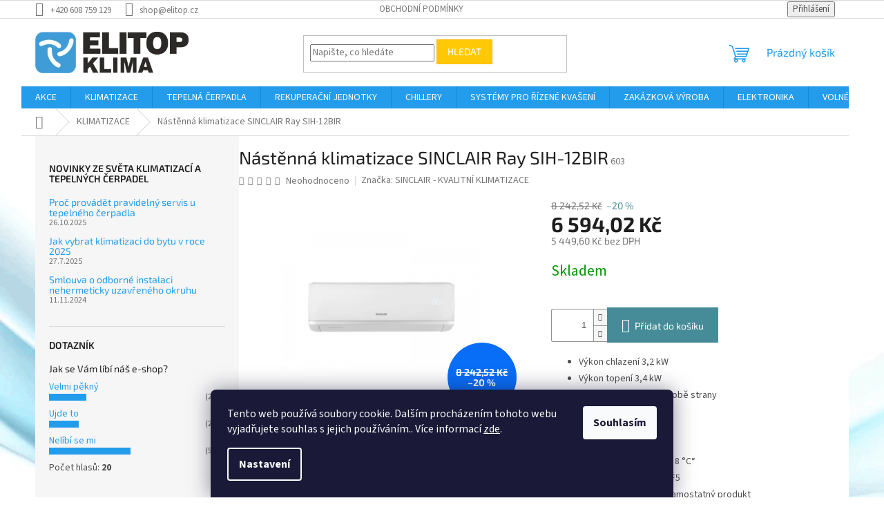

--- FILE ---
content_type: text/html; charset=utf-8
request_url: https://www.elitop.cz/sinclair-wall-mounted-indoor-ray-sih-12bir/
body_size: 38731
content:
<!doctype html><html lang="cs" dir="ltr" class="header-background-light external-fonts-loaded"><head><meta charset="utf-8" /><meta name="viewport" content="width=device-width,initial-scale=1" /><title>Nástěnná klimatizace SINCLAIR  Ray SIH-12BIR - ELITOP KLIMA KLIMATIZACE, CHLAZENÍ, REKUPERACE, VZDUCHOTECHNIKA</title><link rel="preconnect" href="https://cdn.myshoptet.com" /><link rel="dns-prefetch" href="https://cdn.myshoptet.com" /><link rel="preload" href="https://cdn.myshoptet.com/prj/dist/master/cms/libs/jquery/jquery-1.11.3.min.js" as="script" /><link href="https://cdn.myshoptet.com/prj/dist/master/cms/templates/frontend_templates/shared/css/font-face/source-sans-3.css" rel="stylesheet"><link href="https://cdn.myshoptet.com/prj/dist/master/cms/templates/frontend_templates/shared/css/font-face/exo-2.css" rel="stylesheet"><link href="https://cdn.myshoptet.com/prj/dist/master/shop/dist/font-shoptet-11.css.62c94c7785ff2cea73b2.css" rel="stylesheet"><script>
dataLayer = [];
dataLayer.push({'shoptet' : {
    "pageId": 708,
    "pageType": "productDetail",
    "currency": "CZK",
    "currencyInfo": {
        "decimalSeparator": ",",
        "exchangeRate": 1,
        "priceDecimalPlaces": 2,
        "symbol": "K\u010d",
        "symbolLeft": 0,
        "thousandSeparator": " "
    },
    "language": "cs",
    "projectId": 453901,
    "product": {
        "id": 603,
        "guid": "939fc096-f03d-11eb-ad3d-0cc47a6b4bcc",
        "hasVariants": false,
        "codes": [
            {
                "code": 603
            }
        ],
        "code": "603",
        "name": "N\u00e1st\u011bnn\u00e1 klimatizace SINCLAIR  Ray SIH-12BIR",
        "appendix": "",
        "weight": 0,
        "manufacturer": "SINCLAIR - KVALITN\u00cd KLIMATIZACE",
        "manufacturerGuid": "1EF53342018D6CAE85E3DA0BA3DED3EE",
        "currentCategory": "KLIMATIZACE",
        "currentCategoryGuid": "fbb97c65-dd60-11eb-90ab-b8ca3a6a5ac4",
        "defaultCategory": "KLIMATIZACE",
        "defaultCategoryGuid": "fbb97c65-dd60-11eb-90ab-b8ca3a6a5ac4",
        "currency": "CZK",
        "priceWithVat": 6594.0200000000004
    },
    "stocks": [
        {
            "id": "ext",
            "title": "Sklad",
            "isDeliveryPoint": 0,
            "visibleOnEshop": 1
        }
    ],
    "cartInfo": {
        "id": null,
        "freeShipping": false,
        "freeShippingFrom": 5000,
        "leftToFreeGift": {
            "formattedPrice": "0 K\u010d",
            "priceLeft": 0
        },
        "freeGift": false,
        "leftToFreeShipping": {
            "priceLeft": 5000,
            "dependOnRegion": 0,
            "formattedPrice": "5 000 K\u010d"
        },
        "discountCoupon": [],
        "getNoBillingShippingPrice": {
            "withoutVat": 0,
            "vat": 0,
            "withVat": 0
        },
        "cartItems": [],
        "taxMode": "ORDINARY"
    },
    "cart": [],
    "customer": {
        "priceRatio": 1,
        "priceListId": 1,
        "groupId": null,
        "registered": false,
        "mainAccount": false
    }
}});
dataLayer.push({'cookie_consent' : {
    "marketing": "denied",
    "analytics": "denied"
}});
document.addEventListener('DOMContentLoaded', function() {
    shoptet.consent.onAccept(function(agreements) {
        if (agreements.length == 0) {
            return;
        }
        dataLayer.push({
            'cookie_consent' : {
                'marketing' : (agreements.includes(shoptet.config.cookiesConsentOptPersonalisation)
                    ? 'granted' : 'denied'),
                'analytics': (agreements.includes(shoptet.config.cookiesConsentOptAnalytics)
                    ? 'granted' : 'denied')
            },
            'event': 'cookie_consent'
        });
    });
});
</script>

<!-- Google Tag Manager -->
<script>(function(w,d,s,l,i){w[l]=w[l]||[];w[l].push({'gtm.start':
new Date().getTime(),event:'gtm.js'});var f=d.getElementsByTagName(s)[0],
j=d.createElement(s),dl=l!='dataLayer'?'&l='+l:'';j.async=true;j.src=
'https://www.googletagmanager.com/gtm.js?id='+i+dl;f.parentNode.insertBefore(j,f);
})(window,document,'script','dataLayer','GTM-NP73RKVD');</script>
<!-- End Google Tag Manager -->

<meta property="og:type" content="website"><meta property="og:site_name" content="elitop.cz"><meta property="og:url" content="https://www.elitop.cz/sinclair-wall-mounted-indoor-ray-sih-12bir/"><meta property="og:title" content="Nástěnná klimatizace SINCLAIR  Ray SIH-12BIR - ELITOP KLIMA KLIMATIZACE, CHLAZENÍ, REKUPERACE, VZDUCHOTECHNIKA"><meta name="author" content="ELITOP KLIMA"><meta name="web_author" content="Shoptet.cz"><meta name="dcterms.rightsHolder" content="www.elitop.cz"><meta name="robots" content="index,follow"><meta property="og:image" content="https://cdn.myshoptet.com/usr/www.elitop.cz/user/shop/big/603-1_ash-xxbir-800x600px-72dpi--1.png?610d7c31"><meta property="og:description" content="Objednejte si vysoce kvalitní Nástěnná klimatizace SINCLAIR  Ray SIH-12BIR přímo z pohodlí Vašeho domova a za bezkonkurenční cenu na Elitop.cz"><meta name="description" content="Objednejte si vysoce kvalitní Nástěnná klimatizace SINCLAIR  Ray SIH-12BIR přímo z pohodlí Vašeho domova a za bezkonkurenční cenu na Elitop.cz"><meta name="google-site-verification" content="eddc53fad6ac64106ddc2c11e40e6d0ebbfba125"><meta property="product:price:amount" content="6594.02"><meta property="product:price:currency" content="CZK"><style>:root {--color-primary: #239ceb;--color-primary-h: 204;--color-primary-s: 83%;--color-primary-l: 53%;--color-primary-hover: #1997e5;--color-primary-hover-h: 203;--color-primary-hover-s: 80%;--color-primary-hover-l: 50%;--color-secondary: #468c98;--color-secondary-h: 189;--color-secondary-s: 37%;--color-secondary-l: 44%;--color-secondary-hover: #3b7580;--color-secondary-hover-h: 190;--color-secondary-hover-s: 37%;--color-secondary-hover-l: 37%;--color-tertiary: #ffc807;--color-tertiary-h: 47;--color-tertiary-s: 100%;--color-tertiary-l: 51%;--color-tertiary-hover: #ffbb00;--color-tertiary-hover-h: 44;--color-tertiary-hover-s: 100%;--color-tertiary-hover-l: 50%;--color-header-background: #ffffff;--template-font: "Source Sans 3";--template-headings-font: "Exo 2";--header-background-url: none;--cookies-notice-background: #1A1937;--cookies-notice-color: #F8FAFB;--cookies-notice-button-hover: #f5f5f5;--cookies-notice-link-hover: #27263f;--templates-update-management-preview-mode-content: "Náhled aktualizací šablony je aktivní pro váš prohlížeč."}</style>
    
    <link href="https://cdn.myshoptet.com/prj/dist/master/shop/dist/main-11.less.5a24dcbbdabfd189c152.css" rel="stylesheet" />
                <link href="https://cdn.myshoptet.com/prj/dist/master/shop/dist/mobile-header-v1-11.less.1ee105d41b5f713c21aa.css" rel="stylesheet" />
    
    <script>var shoptet = shoptet || {};</script>
    <script src="https://cdn.myshoptet.com/prj/dist/master/shop/dist/main-3g-header.js.05f199e7fd2450312de2.js"></script>
<!-- User include --><!-- api 473(125) html code header -->

                <style>
                    #order-billing-methods .radio-wrapper[data-guid="d90d2980-9b1e-11ed-90ab-b8ca3a6a5ac4"]:not(.cggooglepay), #order-billing-methods .radio-wrapper[data-guid="cd46399f-f5e5-11eb-90ab-b8ca3a6a5ac4"]:not(.cgapplepay) {
                        display: none;
                    }
                </style>
                <script type="text/javascript">
                    document.addEventListener('DOMContentLoaded', function() {
                        if (getShoptetDataLayer('pageType') === 'billingAndShipping') {
                            
                try {
                    if (window.ApplePaySession && window.ApplePaySession.canMakePayments()) {
                        document.querySelector('#order-billing-methods .radio-wrapper[data-guid="cd46399f-f5e5-11eb-90ab-b8ca3a6a5ac4"]').classList.add('cgapplepay');
                    }
                } catch (err) {} 
            
                            
                const cgBaseCardPaymentMethod = {
                        type: 'CARD',
                        parameters: {
                            allowedAuthMethods: ["PAN_ONLY", "CRYPTOGRAM_3DS"],
                            allowedCardNetworks: [/*"AMEX", "DISCOVER", "INTERAC", "JCB",*/ "MASTERCARD", "VISA"]
                        }
                };
                
                function cgLoadScript(src, callback)
                {
                    var s,
                        r,
                        t;
                    r = false;
                    s = document.createElement('script');
                    s.type = 'text/javascript';
                    s.src = src;
                    s.onload = s.onreadystatechange = function() {
                        if ( !r && (!this.readyState || this.readyState == 'complete') )
                        {
                            r = true;
                            callback();
                        }
                    };
                    t = document.getElementsByTagName('script')[0];
                    t.parentNode.insertBefore(s, t);
                } 
                
                function cgGetGoogleIsReadyToPayRequest() {
                    return Object.assign(
                        {},
                        {
                            apiVersion: 2,
                            apiVersionMinor: 0
                        },
                        {
                            allowedPaymentMethods: [cgBaseCardPaymentMethod]
                        }
                    );
                }

                function onCgGooglePayLoaded() {
                    let paymentsClient = new google.payments.api.PaymentsClient({environment: 'PRODUCTION'});
                    paymentsClient.isReadyToPay(cgGetGoogleIsReadyToPayRequest()).then(function(response) {
                        if (response.result) {
                            document.querySelector('#order-billing-methods .radio-wrapper[data-guid="d90d2980-9b1e-11ed-90ab-b8ca3a6a5ac4"]').classList.add('cggooglepay');	 	 	 	 	 
                        }
                    })
                    .catch(function(err) {});
                }
                
                cgLoadScript('https://pay.google.com/gp/p/js/pay.js', onCgGooglePayLoaded);
            
                        }
                    });
                </script> 
                
<!-- api 608(256) html code header -->
<link rel="stylesheet" href="https://cdn.myshoptet.com/usr/api2.dklab.cz/user/documents/_doplnky/bannery/453901/3343/453901_3343.css" type="text/css" /><style>
        :root {
            --dklab-bannery-b-hp-padding: 15px;
            --dklab-bannery-b-hp-box-padding: 0px;
            --dklab-bannery-b-hp-big-screen: 33.333%;
            --dklab-bannery-b-hp-medium-screen: 33.333%;
            --dklab-bannery-b-hp-small-screen: 33.333%;
            --dklab-bannery-b-hp-tablet-screen: 33.333%;
            --dklab-bannery-b-hp-mobile-screen: 33.333%;

            --dklab-bannery-i-hp-icon-color: #FFFFFF;
            --dklab-bannery-i-hp-color: #000000;
            --dklab-bannery-i-hp-background: #FFFFFF;            
            
            --dklab-bannery-i-d-icon-color: #000000;
            --dklab-bannery-i-d-color: #000000;
            --dklab-bannery-i-d-background: #FFFFFF;


            --dklab-bannery-i-hp-w-big-screen: 4;
            --dklab-bannery-i-hp-w-medium-screen: 4;
            --dklab-bannery-i-hp-w-small-screen: 4;
            --dklab-bannery-i-hp-w-tablet-screen: 4;
            --dklab-bannery-i-hp-w-mobile-screen: 2;
            
            --dklab-bannery-i-d-w-big-screen: 4;
            --dklab-bannery-i-d-w-medium-screen: 4;
            --dklab-bannery-i-d-w-small-screen: 4;
            --dklab-bannery-i-d-w-tablet-screen: 4;
            --dklab-bannery-i-d-w-mobile-screen: 2;

        }</style>
<!-- api 609(257) html code header -->
<link rel="stylesheet" href="https://cdn.myshoptet.com/usr/api2.dklab.cz/user/documents/_doplnky/slider/453901/2/453901_2.css" type="text/css" /><style>
        :root {
        --dklab-slider-color-arrow: #37A6D1;
        --dklab-slider-color-hp-dot: #A4A4A4;
        --dklab-slider-color-hp-dot-active: #37A6D1;
        --dklab-slider-color-l-dot: #A4A4A4;
        --dklab-slider-color-l-dot-active: #37A6D1;
        --dklab-slider-color-c-dot: #FFFFFF;
        --dklab-slider-color-c-dot-active: #37A6D1;
        --dklab-slider-color-c-arrow: #F5F5F5;
        --dklab-slider-color-d-dot: #A4A4A4;
        --dklab-slider-color-d-dot-active: #37A6D1;

        }</style>
<!-- api 1567(1162) html code header -->
<script>
    var shoptetakGridChangeSettings={"inlineProducts":true,"twoProducts":true,"threeProducts":true,"fourProducts":true,"fiveProducts":true,"optionsPosition":"right"};

    const rootGrid = document.documentElement;

    if(shoptetakGridChangeSettings.inlineProducts){rootGrid.classList.add("st-pr-inline");}
    if(shoptetakGridChangeSettings.twoProducts){rootGrid.classList.add("st-pr-two");}
    if(shoptetakGridChangeSettings.threeProducts){rootGrid.classList.add("st-pr-three");}
    if(shoptetakGridChangeSettings.fourProducts){rootGrid.classList.add("st-pr-four");}
    if(shoptetakGridChangeSettings.fiveProducts){rootGrid.classList.add("st-pr-five");}
    if(shoptetakGridChangeSettings.optionsPosition === 'left'){rootGrid.classList.add("st-pr-left");}
</script>

<!-- service 608(256) html code header -->
<link rel="stylesheet" href="https://cdn.myshoptet.com/usr/api.dklab.cz/user/documents/fontawesome/css/all.css?v=1.02" type="text/css" />
<!-- service 1567(1162) html code header -->
<link rel="stylesheet" href="https://cdn.myshoptet.com/usr/shoptet.tomashlad.eu/user/documents/extras/grid-change/screen.css?v=0011">
<!-- service 1794(1365) html code header -->
<link rel="stylesheet" href="https://cdn.myshoptet.com/addons/mrdomaci/upsell_frontend/styles.header.min.css?d67d0486010efd97447a024f3c5df5e49e9aef99">
<!-- service 417(71) html code header -->
<style>
@media screen and (max-width: 767px) {
body.sticky-mobile:not(.paxio-merkur):not(.venus) .dropdown {display: none !important;}
body.sticky-mobile:not(.paxio-merkur):not(.venus) .languagesMenu{right: 98px; position: absolute;}
body.sticky-mobile:not(.paxio-merkur):not(.venus) .languagesMenu .caret{display: none !important;}
body.sticky-mobile:not(.paxio-merkur):not(.venus) .languagesMenu.open .languagesMenu__content {display: block;right: 0;left: auto;}
.template-12 #header .site-name {max-width: 40% !important;}
}
@media screen and (-ms-high-contrast: active), (-ms-high-contrast: none) {
.template-12 #header {position: fixed; width: 100%;}
.template-12 #content-wrapper.content-wrapper{padding-top: 80px;}
}
.sticky-mobile #header-image{display: none;}
@media screen and (max-width: 640px) {
.template-04.sticky-mobile #header-cart{position: fixed;top: 3px;right: 92px;}
.template-04.sticky-mobile #header-cart::before {font-size: 32px;}
.template-04.sticky-mobile #header-cart strong{display: none;}
}
@media screen and (min-width: 641px) {
.dklabGarnet #main-wrapper {overflow: visible !important;}
}
.dklabGarnet.sticky-mobile #logo img {top: 0 !important;}
@media screen and (min-width: 768px){
.top-navigation-bar .site-name {display: none;}
}
/*NOVÁ VERZE MOBILNÍ HLAVIČKY*/
@media screen and (max-width: 767px){
.scrolled-down body:not(.ordering-process):not(.search-window-visible) .top-navigation-bar {transform: none !important;}
.scrolled-down body:not(.ordering-process):not(.search-window-visible) #header .site-name {transform: none !important;}
.scrolled-down body:not(.ordering-process):not(.search-window-visible) #header .cart-count {transform: none !important;}
.scrolled-down #header {transform: none !important;}

body.template-11.mobile-header-version-1:not(.paxio-merkur):not(.venus) .top-navigation-bar .site-name{display: none !important;}
body.template-11.mobile-header-version-1:not(.paxio-merkur):not(.venus) #header .cart-count {top: -39px !important;position: absolute !important;}
.template-11.sticky-mobile.mobile-header-version-1 .responsive-tools > a[data-target="search"] {visibility: visible;}
.template-12.mobile-header-version-1 #header{position: fixed !important;}
.template-09.mobile-header-version-1.sticky-mobile .top-nav .subnav-left {visibility: visible;}
}

/*Disco*/
@media screen and (min-width: 768px){
.template-13:not(.jupiter) #header, .template-14 #header{position: sticky;top: 0;z-index: 8;}
.template-14.search-window-visible #header{z-index: 9999;}
body.navigation-hovered::before {z-index: 7;}
/*
.template-13 .top-navigation-bar{z-index: 10000;}
.template-13 .popup-widget {z-index: 10001;}
*/
.scrolled .template-13 #header, .scrolled .template-14 #header{box-shadow: 0 2px 10px rgba(0,0,0,0.1);}
.search-focused::before{z-index: 8;}
.top-navigation-bar{z-index: 9;position: relative;}
.paxio-merkur.top-navigation-menu-visible #header .search-form .form-control {z-index: 1;}
.paxio-merkur.top-navigation-menu-visible .search-form::before {z-index: 1;}
.scrolled .popup-widget.cart-widget {position: fixed;top: 68px !important;}

/* MERKUR */
.paxio-merkur.sticky-mobile.template-11 #oblibeneBtn{line-height: 70px !important;}
}


/* VENUS */
@media screen and (min-width: 768px){
.venus.sticky-mobile:not(.ordering-process) #header {position: fixed !important;width: 100%;transform: none !important;translate: none !important;box-shadow: 0 2px 10px rgba(0,0,0,0.1);visibility: visible !important;opacity: 1 !important;}
.venus.sticky-mobile:not(.ordering-process) .overall-wrapper{padding-top: 160px;}
.venus.sticky-mobile.type-index:not(.ordering-process) .overall-wrapper{padding-top: 85px;}
.venus.sticky-mobile:not(.ordering-process) #content-wrapper.content-wrapper {padding-top: 0 !important;}
}
@media screen and (max-width: 767px){
.template-14 .top-navigation-bar > .site-name{display: none !important;}
.template-14 #header .header-top .header-top-wrapper .site-name{margin: 0;}
}
/* JUPITER */
@media screen and (max-width: 767px){
.scrolled-down body.jupiter:not(.ordering-process):not(.search-window-visible) #header .site-name {-webkit-transform: translateX(-50%) !important;transform: translateX(-50%) !important;}
}
@media screen and (min-width: 768px){
.jupiter.sticky-header #header::after{display: none;}
.jupiter.sticky-header #header{position: fixed; top: 0; width: 100%;z-index: 99;}
.jupiter.sticky-header.ordering-process #header{position: relative;}
.jupiter.sticky-header .overall-wrapper{padding-top: 182px;}
.jupiter.sticky-header.ordering-process .overall-wrapper{padding-top: 0;}
.jupiter.sticky-header #header .header-top {height: 80px;}
}
</style>
<!-- service 609(257) html code header -->
<link rel="stylesheet" href="https://cdn.myshoptet.com/usr/api2.dklab.cz/user/documents/css/swiper-bundle.min.css?v=1" />
<!--
<link rel="stylesheet" href="https://cdn.myshoptet.com/usr/api.dklab.cz/user/documents/_doplnky/lightslider/dist/css/lightslider.css?v=5" />
<link rel="stylesheet" href="https://cdn.myshoptet.com/usr/api.dklab.cz/user/documents/_doplnky/sliderplus/src/style.css?v=66" type="text/css" />
<link rel="stylesheet" href="https://cdn.myshoptet.com/usr/api.dklab.cz/user/documents/_doplnky/sliderplus/src/style_fix.css?v=38" type="text/css" />
<style type="text/css">
.dklabSliderplusCarousel.dklabSliderplus-moderni-tmavy .extended-banner-link:hover, .dklabSliderplusCarousel.dklabSliderplus-moderni-svetly .extended-banner-link:hover,
.dklabSliderplusCarousel.dklabSliderplus-box-tmavy .extended-banner-link, .dklabSliderplusCarousel.dklabSliderplus-box-svetly .extended-banner-link{
  background: #239ceb;
}
</style>
-->

<!-- service 654(301) html code header -->
<!-- Prefetch Pobo Page Builder CDN  -->
<link rel="dns-prefetch" href="https://image.pobo.cz">
<link href="https://cdnjs.cloudflare.com/ajax/libs/lightgallery/2.7.2/css/lightgallery.min.css" rel="stylesheet">
<link href="https://cdnjs.cloudflare.com/ajax/libs/lightgallery/2.7.2/css/lg-thumbnail.min.css" rel="stylesheet">


<!-- © Pobo Page Builder  -->
<script>
 	  window.addEventListener("DOMContentLoaded", function () {
		  var po = document.createElement("script");
		  po.type = "text/javascript";
		  po.async = true;
		  po.dataset.url = "https://www.pobo.cz";
			po.dataset.cdn = "https://image.pobo.space";
      po.dataset.tier = "standard";
      po.fetchpriority = "high";
      po.dataset.key = btoa(window.location.host);
		  po.id = "pobo-asset-url";
      po.platform = "shoptet";
      po.synergy = false;
		  po.src = "https://image.pobo.space/assets/editor.js?v=13";

		  var s = document.getElementsByTagName("script")[0];
		  s.parentNode.insertBefore(po, s);
	  });
</script>





<!-- project html code header -->
<link href="https://fonts.googleapis.com/css2?family=Montserrat:wght@700&display=swap" rel="stylesheet">
<style>
a.link.icon {
    color: #239ceb;
}

.content {
    padding-left: 0px;
    padding-right: 20px;
}

.container {
    padding-left: 0px;
}

#formContact {
    padding-left: 0px;
    margin-bottom: 20px;
}

textarea.form-control {
    height: 140px;
    max-width: 100%;
}

#player {
    max-width: (170.778vh * 0.95);
}

.vimeo {
    margin-left: 0px;
}

/* úprava monoblok yukon mobile_new */

@media screen and (min-width: 768px) {
    .mobile_new {
        display: none; /* skryje obsah na zařízeních s širší obrazovkou */
    }
}

.mobile_new h1 {
    font-size: 35px;
    font-weight: bold;
    text-align: center;
    margin: 20px 0;
    font-family: 'Montserrat', sans-serif;
    color: #006AAC;
}

.mobile_new h2 {
    font-size: 24px;
    font-weight: bold;
    text-align: center;
    margin: 20px 0;
    font-family: 'Montserrat', sans-serif;
}

.mobile_new p {
    font-size: 16px;
    text-align: center;
    margin: 10px 20px;
}

.blue-text {
    background-color: #006AAC;
    color: white;
    padding: 5px 10px;
    margin: 10px 0;
    text-align: center;
    line-height: 1.6;
    border-radius: 3px;
    font-family: 'Montserrat', sans-serif;
}

.green-text {
    background-color: rgba(70, 169, 61);
    color: white;
    padding: 0 5px;
}

.red-text {
    font-size: 20px !important;
    background-color: #E4051F;
    color: white;
    padding: 5px 10px;
    margin: 10px 0;
    text-align: center;
    line-height: 1.6;
    border-radius: 3px;
    font-family: 'Montserrat', sans-serif;
}

#content > div > article > div > div:nth-child(13) > p.red-text {
    background-color: #E4051F;
    color: white;
    padding: 7px;
    margin: 10px 0;
    text-align: center;
    line-height: 1.6;
    border-radius: 3px;
    text-transform: uppercase;
}

.bold {
    font-weight: bold;
}

.mobile_new img {
    width: 100%;
    display: block;
    margin-left: auto;
    margin-right: auto;
}
/* úprava monoblok yukon mobile new END */
</style>

<!-- Chatbot ELITOP -->
<script src="https://cdn.apigateway.co/webchat-client.prod/sdk.js"
        data-widget-id="3ec9abfb-9f51-11f0-a074-4607868eb848"
        defer></script>

<!-- /User include --><link rel="shortcut icon" href="/favicon.ico" type="image/x-icon" /><link rel="canonical" href="https://www.elitop.cz/sinclair-wall-mounted-indoor-ray-sih-12bir/" /><script>!function(){var t={9196:function(){!function(){var t=/\[object (Boolean|Number|String|Function|Array|Date|RegExp)\]/;function r(r){return null==r?String(r):(r=t.exec(Object.prototype.toString.call(Object(r))))?r[1].toLowerCase():"object"}function n(t,r){return Object.prototype.hasOwnProperty.call(Object(t),r)}function e(t){if(!t||"object"!=r(t)||t.nodeType||t==t.window)return!1;try{if(t.constructor&&!n(t,"constructor")&&!n(t.constructor.prototype,"isPrototypeOf"))return!1}catch(t){return!1}for(var e in t);return void 0===e||n(t,e)}function o(t,r,n){this.b=t,this.f=r||function(){},this.d=!1,this.a={},this.c=[],this.e=function(t){return{set:function(r,n){u(c(r,n),t.a)},get:function(r){return t.get(r)}}}(this),i(this,t,!n);var e=t.push,o=this;t.push=function(){var r=[].slice.call(arguments,0),n=e.apply(t,r);return i(o,r),n}}function i(t,n,o){for(t.c.push.apply(t.c,n);!1===t.d&&0<t.c.length;){if("array"==r(n=t.c.shift()))t:{var i=n,a=t.a;if("string"==r(i[0])){for(var f=i[0].split("."),s=f.pop(),p=(i=i.slice(1),0);p<f.length;p++){if(void 0===a[f[p]])break t;a=a[f[p]]}try{a[s].apply(a,i)}catch(t){}}}else if("function"==typeof n)try{n.call(t.e)}catch(t){}else{if(!e(n))continue;for(var l in n)u(c(l,n[l]),t.a)}o||(t.d=!0,t.f(t.a,n),t.d=!1)}}function c(t,r){for(var n={},e=n,o=t.split("."),i=0;i<o.length-1;i++)e=e[o[i]]={};return e[o[o.length-1]]=r,n}function u(t,o){for(var i in t)if(n(t,i)){var c=t[i];"array"==r(c)?("array"==r(o[i])||(o[i]=[]),u(c,o[i])):e(c)?(e(o[i])||(o[i]={}),u(c,o[i])):o[i]=c}}window.DataLayerHelper=o,o.prototype.get=function(t){var r=this.a;t=t.split(".");for(var n=0;n<t.length;n++){if(void 0===r[t[n]])return;r=r[t[n]]}return r},o.prototype.flatten=function(){this.b.splice(0,this.b.length),this.b[0]={},u(this.a,this.b[0])}}()}},r={};function n(e){var o=r[e];if(void 0!==o)return o.exports;var i=r[e]={exports:{}};return t[e](i,i.exports,n),i.exports}n.n=function(t){var r=t&&t.__esModule?function(){return t.default}:function(){return t};return n.d(r,{a:r}),r},n.d=function(t,r){for(var e in r)n.o(r,e)&&!n.o(t,e)&&Object.defineProperty(t,e,{enumerable:!0,get:r[e]})},n.o=function(t,r){return Object.prototype.hasOwnProperty.call(t,r)},function(){"use strict";n(9196)}()}();</script><style>/* custom background */@media (min-width: 992px) {body {background-position: left top;background-repeat: repeat !important;background-attachment: fixed;background-image: url('https://cdn.myshoptet.com/usr/www.elitop.cz/user/frontend_backgrounds/pozadi1.png');}}</style>    <!-- Global site tag (gtag.js) - Google Analytics -->
    <script async src="https://www.googletagmanager.com/gtag/js?id=16710866079"></script>
    <script>
        
        window.dataLayer = window.dataLayer || [];
        function gtag(){dataLayer.push(arguments);}
        

                    console.debug('default consent data');

            gtag('consent', 'default', {"ad_storage":"denied","analytics_storage":"denied","ad_user_data":"denied","ad_personalization":"denied","wait_for_update":500});
            dataLayer.push({
                'event': 'default_consent'
            });
        
        gtag('js', new Date());

        
                gtag('config', 'G-BJ381VLWWG', {"groups":"GA4","send_page_view":false,"content_group":"productDetail","currency":"CZK","page_language":"cs"});
        
                gtag('config', 'AW-11420138946');
        
                gtag('config', 'AW-16710866079');
        
        
        
        
                    gtag('event', 'page_view', {"send_to":"GA4","page_language":"cs","content_group":"productDetail","currency":"CZK"});
        
                gtag('set', 'currency', 'CZK');

        gtag('event', 'view_item', {
            "send_to": "UA",
            "items": [
                {
                    "id": "603",
                    "name": "N\u00e1st\u011bnn\u00e1 klimatizace SINCLAIR  Ray SIH-12BIR",
                    "category": "KLIMATIZACE",
                                        "brand": "SINCLAIR - KVALITN\u00cd KLIMATIZACE",
                                                            "price": 5449.6
                }
            ]
        });
        
        
        
        
        
                    gtag('event', 'view_item', {"send_to":"GA4","page_language":"cs","content_group":"productDetail","value":5449.6000000000004,"currency":"CZK","items":[{"item_id":"603","item_name":"N\u00e1st\u011bnn\u00e1 klimatizace SINCLAIR  Ray SIH-12BIR","item_brand":"SINCLAIR - KVALITN\u00cd KLIMATIZACE","item_category":"KLIMATIZACE","price":5449.6000000000004,"quantity":1,"index":0}]});
        
        
        
        
        
        
        
        document.addEventListener('DOMContentLoaded', function() {
            if (typeof shoptet.tracking !== 'undefined') {
                for (var id in shoptet.tracking.bannersList) {
                    gtag('event', 'view_promotion', {
                        "send_to": "UA",
                        "promotions": [
                            {
                                "id": shoptet.tracking.bannersList[id].id,
                                "name": shoptet.tracking.bannersList[id].name,
                                "position": shoptet.tracking.bannersList[id].position
                            }
                        ]
                    });
                }
            }

            shoptet.consent.onAccept(function(agreements) {
                if (agreements.length !== 0) {
                    console.debug('gtag consent accept');
                    var gtagConsentPayload =  {
                        'ad_storage': agreements.includes(shoptet.config.cookiesConsentOptPersonalisation)
                            ? 'granted' : 'denied',
                        'analytics_storage': agreements.includes(shoptet.config.cookiesConsentOptAnalytics)
                            ? 'granted' : 'denied',
                                                                                                'ad_user_data': agreements.includes(shoptet.config.cookiesConsentOptPersonalisation)
                            ? 'granted' : 'denied',
                        'ad_personalization': agreements.includes(shoptet.config.cookiesConsentOptPersonalisation)
                            ? 'granted' : 'denied',
                        };
                    console.debug('update consent data', gtagConsentPayload);
                    gtag('consent', 'update', gtagConsentPayload);
                    dataLayer.push(
                        { 'event': 'update_consent' }
                    );
                }
            });
        });
    </script>
</head><body class="desktop id-708 in-klimatizace template-11 type-product type-detail multiple-columns-body columns-3 ums_forms_redesign--off ums_a11y_category_page--on ums_discussion_rating_forms--off ums_flags_display_unification--on ums_a11y_login--on mobile-header-version-1"><noscript>
    <style>
        #header {
            padding-top: 0;
            position: relative !important;
            top: 0;
        }
        .header-navigation {
            position: relative !important;
        }
        .overall-wrapper {
            margin: 0 !important;
        }
        body:not(.ready) {
            visibility: visible !important;
        }
    </style>
    <div class="no-javascript">
        <div class="no-javascript__title">Musíte změnit nastavení vašeho prohlížeče</div>
        <div class="no-javascript__text">Podívejte se na: <a href="https://www.google.com/support/bin/answer.py?answer=23852">Jak povolit JavaScript ve vašem prohlížeči</a>.</div>
        <div class="no-javascript__text">Pokud používáte software na blokování reklam, může být nutné povolit JavaScript z této stránky.</div>
        <div class="no-javascript__text">Děkujeme.</div>
    </div>
</noscript>

        <div id="fb-root"></div>
        <script>
            window.fbAsyncInit = function() {
                FB.init({
//                    appId            : 'your-app-id',
                    autoLogAppEvents : true,
                    xfbml            : true,
                    version          : 'v19.0'
                });
            };
        </script>
        <script async defer crossorigin="anonymous" src="https://connect.facebook.net/cs_CZ/sdk.js"></script>
<!-- Google Tag Manager (noscript) -->
<noscript><iframe src="https://www.googletagmanager.com/ns.html?id=GTM-NP73RKVD"
height="0" width="0" style="display:none;visibility:hidden"></iframe></noscript>
<!-- End Google Tag Manager (noscript) -->

    <div class="siteCookies siteCookies--bottom siteCookies--dark js-siteCookies" role="dialog" data-testid="cookiesPopup" data-nosnippet>
        <div class="siteCookies__form">
            <div class="siteCookies__content">
                <div class="siteCookies__text">
                    Tento web používá soubory cookie. Dalším procházením tohoto webu vyjadřujete souhlas s jejich používáním.. Více informací <a href="https://www.elitop.cz/cookies/" target="\" _blank="" rel="\" noreferrer="">zde</a>.
                </div>
                <p class="siteCookies__links">
                    <button class="siteCookies__link js-cookies-settings" aria-label="Nastavení cookies" data-testid="cookiesSettings">Nastavení</button>
                </p>
            </div>
            <div class="siteCookies__buttonWrap">
                                <button class="siteCookies__button js-cookiesConsentSubmit" value="all" aria-label="Přijmout cookies" data-testid="buttonCookiesAccept">Souhlasím</button>
            </div>
        </div>
        <script>
            document.addEventListener("DOMContentLoaded", () => {
                const siteCookies = document.querySelector('.js-siteCookies');
                document.addEventListener("scroll", shoptet.common.throttle(() => {
                    const st = document.documentElement.scrollTop;
                    if (st > 1) {
                        siteCookies.classList.add('siteCookies--scrolled');
                    } else {
                        siteCookies.classList.remove('siteCookies--scrolled');
                    }
                }, 100));
            });
        </script>
    </div>
<a href="#content" class="skip-link sr-only">Přejít na obsah</a><div class="overall-wrapper"><div class="user-action"><div class="container">
    <div class="user-action-in">
                    <div id="login" class="user-action-login popup-widget login-widget" role="dialog" aria-labelledby="loginHeading">
        <div class="popup-widget-inner">
                            <h2 id="loginHeading">Přihlášení k vašemu účtu</h2><div id="customerLogin"><form action="/action/Customer/Login/" method="post" id="formLoginIncluded" class="csrf-enabled formLogin" data-testid="formLogin"><input type="hidden" name="referer" value="" /><div class="form-group"><div class="input-wrapper email js-validated-element-wrapper no-label"><input type="email" name="email" class="form-control" autofocus placeholder="E-mailová adresa (např. jan@novak.cz)" data-testid="inputEmail" autocomplete="email" required /></div></div><div class="form-group"><div class="input-wrapper password js-validated-element-wrapper no-label"><input type="password" name="password" class="form-control" placeholder="Heslo" data-testid="inputPassword" autocomplete="current-password" required /><span class="no-display">Nemůžete vyplnit toto pole</span><input type="text" name="surname" value="" class="no-display" /></div></div><div class="form-group"><div class="login-wrapper"><button type="submit" class="btn btn-secondary btn-text btn-login" data-testid="buttonSubmit">Přihlásit se</button><div class="password-helper"><a href="/registrace/" data-testid="signup" rel="nofollow">Nová registrace</a><a href="/klient/zapomenute-heslo/" rel="nofollow">Zapomenuté heslo</a></div></div></div></form>
</div>                    </div>
    </div>

                            <div id="cart-widget" class="user-action-cart popup-widget cart-widget loader-wrapper" data-testid="popupCartWidget" role="dialog" aria-hidden="true">
    <div class="popup-widget-inner cart-widget-inner place-cart-here">
        <div class="loader-overlay">
            <div class="loader"></div>
        </div>
    </div>

    <div class="cart-widget-button">
        <a href="/kosik/" class="btn btn-conversion" id="continue-order-button" rel="nofollow" data-testid="buttonNextStep">Pokračovat do košíku</a>
    </div>
</div>
            </div>
</div>
</div><div class="top-navigation-bar" data-testid="topNavigationBar">

    <div class="container">

        <div class="top-navigation-contacts">
            <strong>Zákaznická podpora:</strong><a href="tel:+420608759129" class="project-phone" aria-label="Zavolat na +420608759129" data-testid="contactboxPhone"><span>+420 608 759 129</span></a><a href="mailto:shop@elitop.cz" class="project-email" data-testid="contactboxEmail"><span>shop@elitop.cz</span></a>        </div>

                            <div class="top-navigation-menu">
                <div class="top-navigation-menu-trigger"></div>
                <ul class="top-navigation-bar-menu">
                                            <li class="top-navigation-menu-item-39">
                            <a href="/obchodni-podminky/">OBCHODNÍ PODMÍNKY</a>
                        </li>
                                    </ul>
                <ul class="top-navigation-bar-menu-helper"></ul>
            </div>
        
        <div class="top-navigation-tools top-navigation-tools--language">
            <div class="responsive-tools">
                <a href="#" class="toggle-window" data-target="search" aria-label="Hledat" data-testid="linkSearchIcon"></a>
                                                            <a href="#" class="toggle-window" data-target="login"></a>
                                                    <a href="#" class="toggle-window" data-target="navigation" aria-label="Menu" data-testid="hamburgerMenu"></a>
            </div>
                        <button class="top-nav-button top-nav-button-login toggle-window" type="button" data-target="login" aria-haspopup="dialog" aria-controls="login" aria-expanded="false" data-testid="signin"><span>Přihlášení</span></button>        </div>

    </div>

</div>
<header id="header"><div class="container navigation-wrapper">
    <div class="header-top">
        <div class="site-name-wrapper">
            <div class="site-name"><a href="/" data-testid="linkWebsiteLogo"><img src="https://cdn.myshoptet.com/usr/www.elitop.cz/user/logos/logoklima.png" alt="ELITOP KLIMA" fetchpriority="low" /></a></div>        </div>
        <div class="search" itemscope itemtype="https://schema.org/WebSite">
            <meta itemprop="headline" content="KLIMATIZACE"/><meta itemprop="url" content="https://www.elitop.cz"/><meta itemprop="text" content="Objednejte si vysoce kvalitní Nástěnná klimatizace SINCLAIR Ray SIH-12BIR přímo z pohodlí Vašeho domova a za bezkonkurenční cenu na Elitop.cz"/>            <form action="/action/ProductSearch/prepareString/" method="post"
    id="formSearchForm" class="search-form compact-form js-search-main"
    itemprop="potentialAction" itemscope itemtype="https://schema.org/SearchAction" data-testid="searchForm">
    <fieldset>
        <meta itemprop="target"
            content="https://www.elitop.cz/vyhledavani/?string={string}"/>
        <input type="hidden" name="language" value="cs"/>
        
            
<input
    type="search"
    name="string"
        class="query-input form-control search-input js-search-input"
    placeholder="Napište, co hledáte"
    autocomplete="off"
    required
    itemprop="query-input"
    aria-label="Vyhledávání"
    data-testid="searchInput"
>
            <button type="submit" class="btn btn-default" data-testid="searchBtn">Hledat</button>
        
    </fieldset>
</form>
        </div>
        <div class="navigation-buttons">
                
    <a href="/kosik/" class="btn btn-icon toggle-window cart-count" data-target="cart" data-hover="true" data-redirect="true" data-testid="headerCart" rel="nofollow" aria-haspopup="dialog" aria-expanded="false" aria-controls="cart-widget">
        
                <span class="sr-only">Nákupní košík</span>
        
            <span class="cart-price visible-lg-inline-block" data-testid="headerCartPrice">
                                    Prázdný košík                            </span>
        
    
            </a>
        </div>
    </div>
    <nav id="navigation" aria-label="Hlavní menu" data-collapsible="true"><div class="navigation-in menu"><ul class="menu-level-1" role="menubar" data-testid="headerMenuItems"><li class="menu-item-1533 ext" role="none"><a href="/akce/" data-testid="headerMenuItem" role="menuitem" aria-haspopup="true" aria-expanded="false"><b>AKCE</b><span class="submenu-arrow"></span></a><ul class="menu-level-2" aria-label="AKCE" tabindex="-1" role="menu"><li class="menu-item-1615 has-third-level" role="none"><a href="/tepelna-cerpadla-2/" class="menu-image" data-testid="headerMenuItem" tabindex="-1" aria-hidden="true"><img src="data:image/svg+xml,%3Csvg%20width%3D%22140%22%20height%3D%22100%22%20xmlns%3D%22http%3A%2F%2Fwww.w3.org%2F2000%2Fsvg%22%3E%3C%2Fsvg%3E" alt="" aria-hidden="true" width="140" height="100"  data-src="https://cdn.myshoptet.com/usr/www.elitop.cz/user/categories/thumb/heat-pumps-yukon-all-in-one-msh-xxxtb-3-9-600x800px-72dpi_(1).png" fetchpriority="low" /></a><div><a href="/tepelna-cerpadla-2/" data-testid="headerMenuItem" role="menuitem"><span>TEPELNÁ ČERPADLA</span></a>
                                                    <ul class="menu-level-3" role="menu">
                                                                    <li class="menu-item-1633" role="none">
                                        <a href="/s-therm-ontario-all-in-one/" data-testid="headerMenuItem" role="menuitem">
                                            S-THERM ONTARIO ALL-IN-ONE</a>,                                    </li>
                                                                    <li class="menu-item-1636" role="none">
                                        <a href="/s-therm-ontario-monoblok/" data-testid="headerMenuItem" role="menuitem">
                                            S-THERM ONTARIO MONOBLOK</a>                                    </li>
                                                            </ul>
                        </div></li><li class="menu-item-1618" role="none"><a href="/prislusenstvi-5/" class="menu-image" data-testid="headerMenuItem" tabindex="-1" aria-hidden="true"><img src="data:image/svg+xml,%3Csvg%20width%3D%22140%22%20height%3D%22100%22%20xmlns%3D%22http%3A%2F%2Fwww.w3.org%2F2000%2Fsvg%22%3E%3C%2Fsvg%3E" alt="" aria-hidden="true" width="140" height="100"  data-src="https://cdn.myshoptet.com/prj/dist/master/cms/templates/frontend_templates/00/img/folder.svg" fetchpriority="low" /></a><div><a href="/prislusenstvi-5/" data-testid="headerMenuItem" role="menuitem"><span>PŘÍSLUŠENSTVÍ KE KLIMATIZACÍM</span></a>
                        </div></li><li class="menu-item-1621" role="none"><a href="/klimatizace-3/" class="menu-image" data-testid="headerMenuItem" tabindex="-1" aria-hidden="true"><img src="data:image/svg+xml,%3Csvg%20width%3D%22140%22%20height%3D%22100%22%20xmlns%3D%22http%3A%2F%2Fwww.w3.org%2F2000%2Fsvg%22%3E%3C%2Fsvg%3E" alt="" aria-hidden="true" width="140" height="100"  data-src="https://cdn.myshoptet.com/usr/www.elitop.cz/user/categories/thumb/sinclair-uni-split-wall-mounted-800x600px-72dpi-02_(1).png" fetchpriority="low" /></a><div><a href="/klimatizace-3/" data-testid="headerMenuItem" role="menuitem"><span>KLIMATIZACE</span></a>
                        </div></li></ul></li>
<li class="menu-item-708 ext" role="none"><a href="/klimatizace/" class="active" data-testid="headerMenuItem" role="menuitem" aria-haspopup="true" aria-expanded="false"><b>KLIMATIZACE</b><span class="submenu-arrow"></span></a><ul class="menu-level-2" aria-label="KLIMATIZACE" tabindex="-1" role="menu"><li class="menu-item-1651 has-third-level" role="none"><a href="/klimatizace-hyundai/" class="menu-image" data-testid="headerMenuItem" tabindex="-1" aria-hidden="true"><img src="data:image/svg+xml,%3Csvg%20width%3D%22140%22%20height%3D%22100%22%20xmlns%3D%22http%3A%2F%2Fwww.w3.org%2F2000%2Fsvg%22%3E%3C%2Fsvg%3E" alt="" aria-hidden="true" width="140" height="100"  data-src="https://cdn.myshoptet.com/usr/www.elitop.cz/user/categories/thumb/hyundai_smart_easy_vnutorna.png" fetchpriority="low" /></a><div><a href="/klimatizace-hyundai/" data-testid="headerMenuItem" role="menuitem"><span>KLIMATIZACE HYUNDAI</span></a>
                                                    <ul class="menu-level-3" role="menu">
                                                                    <li class="menu-item-1654" role="none">
                                        <a href="/nastenne-klimatizace-3/" data-testid="headerMenuItem" role="menuitem">
                                            NÁSTĚNNÉ KLIMATIZACE</a>,                                    </li>
                                                                    <li class="menu-item-1657" role="none">
                                        <a href="/kazetove-klimatizace-2/" data-testid="headerMenuItem" role="menuitem">
                                            KAZETOVÉ KLIMATIZACE</a>,                                    </li>
                                                                    <li class="menu-item-1660" role="none">
                                        <a href="/parapetni-klimatizace/" data-testid="headerMenuItem" role="menuitem">
                                            PARAPETNÍ KLIMATIZACE</a>,                                    </li>
                                                                    <li class="menu-item-1678" role="none">
                                        <a href="/parapetne-podstropni-klimatizace/" data-testid="headerMenuItem" role="menuitem">
                                            PARAPETNĚ-PODSTROPNÍ KLIMATIZACE</a>,                                    </li>
                                                                    <li class="menu-item-1663" role="none">
                                        <a href="/kanalove-klimatizace-2/" data-testid="headerMenuItem" role="menuitem">
                                            KANÁLOVÉ KLIMATIZACE</a>,                                    </li>
                                                                    <li class="menu-item-1666" role="none">
                                        <a href="/multisplit-3/" data-testid="headerMenuItem" role="menuitem">
                                            MULTISPLIT</a>                                    </li>
                                                            </ul>
                        </div></li><li class="menu-item-1598 has-third-level" role="none"><a href="/midea/" class="menu-image" data-testid="headerMenuItem" tabindex="-1" aria-hidden="true"><img src="data:image/svg+xml,%3Csvg%20width%3D%22140%22%20height%3D%22100%22%20xmlns%3D%22http%3A%2F%2Fwww.w3.org%2F2000%2Fsvg%22%3E%3C%2Fsvg%3E" alt="" aria-hidden="true" width="140" height="100"  data-src="https://cdn.myshoptet.com/usr/www.elitop.cz/user/categories/thumb/sta__en___soubor_(1).png" fetchpriority="low" /></a><div><a href="/midea/" data-testid="headerMenuItem" role="menuitem"><span>KLIMATIZACE MIDEA</span></a>
                                                    <ul class="menu-level-3" role="menu">
                                                                    <li class="menu-item-1604" role="none">
                                        <a href="/split-2/" data-testid="headerMenuItem" role="menuitem">
                                            SPLITOVÉ KLIMATIZACE MIDEA</a>                                    </li>
                                                            </ul>
                        </div></li><li class="menu-item-1203 has-third-level" role="none"><a href="/sinclair/" class="menu-image" data-testid="headerMenuItem" tabindex="-1" aria-hidden="true"><img src="data:image/svg+xml,%3Csvg%20width%3D%22140%22%20height%3D%22100%22%20xmlns%3D%22http%3A%2F%2Fwww.w3.org%2F2000%2Fsvg%22%3E%3C%2Fsvg%3E" alt="" aria-hidden="true" width="140" height="100"  data-src="https://cdn.myshoptet.com/usr/www.elitop.cz/user/categories/thumb/logo_(1).png" fetchpriority="low" /></a><div><a href="/sinclair/" data-testid="headerMenuItem" role="menuitem"><span>KLIMATIZACE SINCLAIR</span></a>
                                                    <ul class="menu-level-3" role="menu">
                                                                    <li class="menu-item-783" role="none">
                                        <a href="/uni-split-2/" data-testid="headerMenuItem" role="menuitem">
                                            UNI SPLIT R32</a>,                                    </li>
                                                                    <li class="menu-item-840" role="none">
                                        <a href="/tower-delene-jednotky/" data-testid="headerMenuItem" role="menuitem">
                                            TOWER DĚLENÉ JEDNOTKY</a>,                                    </li>
                                                                    <li class="menu-item-903" role="none">
                                        <a href="/multi-variable-serie-r32/" data-testid="headerMenuItem" role="menuitem">
                                            MULTI VARIABLE R32</a>,                                    </li>
                                                                    <li class="menu-item-873" role="none">
                                        <a href="/doplnkove-prislusenstvi/" data-testid="headerMenuItem" role="menuitem">
                                            DOPLŇKOVÉ PŘÍSLUŠENSTVÍ KE KLIMATIZACÍM</a>,                                    </li>
                                                                    <li class="menu-item-843" role="none">
                                        <a href="/monoblokove-jednotky/" data-testid="headerMenuItem" role="menuitem">
                                            MONOBLOKOVÉ KLIMATIZAĆNÍ JEDNOTKY</a>,                                    </li>
                                                                    <li class="menu-item-816" role="none">
                                        <a href="/uni-dc-inverter-serie-r410a/" data-testid="headerMenuItem" role="menuitem">
                                            UNI DC INVERTER R410A</a>,                                    </li>
                                                                    <li class="menu-item-786" role="none">
                                        <a href="/nastenne-klimatizace/" data-testid="headerMenuItem" role="menuitem">
                                            NÁSTĚNNÉ KLIMATIZACE</a>                                    </li>
                                                            </ul>
                        </div></li><li class="menu-item-1544 has-third-level" role="none"><a href="/panasonic/" class="menu-image" data-testid="headerMenuItem" tabindex="-1" aria-hidden="true"><img src="data:image/svg+xml,%3Csvg%20width%3D%22140%22%20height%3D%22100%22%20xmlns%3D%22http%3A%2F%2Fwww.w3.org%2F2000%2Fsvg%22%3E%3C%2Fsvg%3E" alt="" aria-hidden="true" width="140" height="100"  data-src="https://cdn.myshoptet.com/usr/www.elitop.cz/user/categories/thumb/klimatika-obrazky-klimatizace-panasonic-nastenne-heacharge-vz.png" fetchpriority="low" /></a><div><a href="/panasonic/" data-testid="headerMenuItem" role="menuitem"><span>KLIMATIZACE PANASONIC</span></a>
                                                    <ul class="menu-level-3" role="menu">
                                                                    <li class="menu-item-1547" role="none">
                                        <a href="/sestava-heatcharge-vz-s-inventorem/" data-testid="headerMenuItem" role="menuitem">
                                            SESTAVA HEATCHARGE VZ</a>,                                    </li>
                                                                    <li class="menu-item-1550" role="none">
                                        <a href="/sestava-mimoradne-kompaktnich-jednotek-tz-s-inventorem/" data-testid="headerMenuItem" role="menuitem">
                                            SESTAVA JEDNOTEK TZ</a>,                                    </li>
                                                                    <li class="menu-item-1553" role="none">
                                        <a href="/sestava-etherea-s-inventorem/" data-testid="headerMenuItem" role="menuitem">
                                            SESTAVA PANASONIC ETHEREA S INVENTOREM</a>,                                    </li>
                                                                    <li class="menu-item-1556" role="none">
                                        <a href="/sestava-jednotky-bz/" data-testid="headerMenuItem" role="menuitem">
                                            SESTAVA JEDNOTEK BZ</a>,                                    </li>
                                                                    <li class="menu-item-1559" role="none">
                                        <a href="/parapetni-jednotky-s-invertorem/" data-testid="headerMenuItem" role="menuitem">
                                            PARAPETNÍ JEDNOTKY S INVERTOREM</a>,                                    </li>
                                                                    <li class="menu-item-1565" role="none">
                                        <a href="/multisplit-2/" data-testid="headerMenuItem" role="menuitem">
                                            MULTISPLIT KLIMATIZACE</a>                                    </li>
                                                            </ul>
                        </div></li><li class="menu-item-1449 has-third-level" role="none"><a href="/gree/" class="menu-image" data-testid="headerMenuItem" tabindex="-1" aria-hidden="true"><img src="data:image/svg+xml,%3Csvg%20width%3D%22140%22%20height%3D%22100%22%20xmlns%3D%22http%3A%2F%2Fwww.w3.org%2F2000%2Fsvg%22%3E%3C%2Fsvg%3E" alt="" aria-hidden="true" width="140" height="100"  data-src="https://cdn.myshoptet.com/usr/www.elitop.cz/user/categories/thumb/gree-electric-appliances4984.jpg" fetchpriority="low" /></a><div><a href="/gree/" data-testid="headerMenuItem" role="menuitem"><span>KLIMATIZACE GREE</span></a>
                                                    <ul class="menu-level-3" role="menu">
                                                                    <li class="menu-item-1452" role="none">
                                        <a href="/klimatizace-2/" data-testid="headerMenuItem" role="menuitem">
                                            SPLITOVÉ KLIMATIZACE</a>,                                    </li>
                                                                    <li class="menu-item-1455" role="none">
                                        <a href="/multi/" data-testid="headerMenuItem" role="menuitem">
                                            MULTISPLITOVÉ KLIMATIZACE FREE-MATCH</a>,                                    </li>
                                                                    <li class="menu-item-1473" role="none">
                                        <a href="/komercni-splitove-jednotky-u-match-5/" data-testid="headerMenuItem" role="menuitem">
                                            KOMERČNÍ SPLITOVÉ JEDNOTKY U-MATCH 5</a>                                    </li>
                                                            </ul>
                        </div></li><li class="menu-item-1206 has-third-level" role="none"><a href="/aux/" class="menu-image" data-testid="headerMenuItem" tabindex="-1" aria-hidden="true"><img src="data:image/svg+xml,%3Csvg%20width%3D%22140%22%20height%3D%22100%22%20xmlns%3D%22http%3A%2F%2Fwww.w3.org%2F2000%2Fsvg%22%3E%3C%2Fsvg%3E" alt="" aria-hidden="true" width="140" height="100"  data-src="https://cdn.myshoptet.com/usr/www.elitop.cz/user/categories/thumb/logo_(3).png" fetchpriority="low" /></a><div><a href="/aux/" data-testid="headerMenuItem" role="menuitem"><span>AUX - KVALITNÍ KLIMATIZACE</span></a>
                                                    <ul class="menu-level-3" role="menu">
                                                                    <li class="menu-item-1209" role="none">
                                        <a href="/nastenne-klimatizace-2/" data-testid="headerMenuItem" role="menuitem">
                                            NÁSTĚNNÉ KLIMATIZACE</a>,                                    </li>
                                                                    <li class="menu-item-1215" role="none">
                                        <a href="/prislusenstvi/" data-testid="headerMenuItem" role="menuitem">
                                            PŘÍSLUŠENSTVÍ KE KLIMATIZACÍM</a>,                                    </li>
                                                                    <li class="menu-item-1224" role="none">
                                        <a href="/komercni-splitove-klimatizace/" data-testid="headerMenuItem" role="menuitem">
                                            KOMERČNÍ SPLITOVÉ KLIMATIZACE</a>                                    </li>
                                                            </ul>
                        </div></li><li class="menu-item-1435" role="none"><a href="/klimatizace-do-karavanu/" class="menu-image" data-testid="headerMenuItem" tabindex="-1" aria-hidden="true"><img src="data:image/svg+xml,%3Csvg%20width%3D%22140%22%20height%3D%22100%22%20xmlns%3D%22http%3A%2F%2Fwww.w3.org%2F2000%2Fsvg%22%3E%3C%2Fsvg%3E" alt="" aria-hidden="true" width="140" height="100"  data-src="https://cdn.myshoptet.com/usr/www.elitop.cz/user/categories/thumb/369-4_asv-25-35bs-outdoor-800x600px-72dpi-01.png" fetchpriority="low" /></a><div><a href="/klimatizace-do-karavanu/" data-testid="headerMenuItem" role="menuitem"><span>KLIMATIZACE DO KARAVANŮ</span></a>
                        </div></li><li class="menu-item-1438" role="none"><a href="/prislusenstvi-pro-montaz/" class="menu-image" data-testid="headerMenuItem" tabindex="-1" aria-hidden="true"><img src="data:image/svg+xml,%3Csvg%20width%3D%22140%22%20height%3D%22100%22%20xmlns%3D%22http%3A%2F%2Fwww.w3.org%2F2000%2Fsvg%22%3E%3C%2Fsvg%3E" alt="" aria-hidden="true" width="140" height="100"  data-src="https://cdn.myshoptet.com/prj/dist/master/cms/templates/frontend_templates/00/img/folder.svg" fetchpriority="low" /></a><div><a href="/prislusenstvi-pro-montaz/" data-testid="headerMenuItem" role="menuitem"><span>PŘÍSLUŠENSTVÍ PRO MONTÁŽ</span></a>
                        </div></li><li class="menu-item-1540" role="none"><a href="/montaz/" class="menu-image" data-testid="headerMenuItem" tabindex="-1" aria-hidden="true"><img src="data:image/svg+xml,%3Csvg%20width%3D%22140%22%20height%3D%22100%22%20xmlns%3D%22http%3A%2F%2Fwww.w3.org%2F2000%2Fsvg%22%3E%3C%2Fsvg%3E" alt="" aria-hidden="true" width="140" height="100"  data-src="https://cdn.myshoptet.com/usr/www.elitop.cz/user/categories/thumb/woman-2759503_1280.jpg" fetchpriority="low" /></a><div><a href="/montaz/" data-testid="headerMenuItem" role="menuitem"><span>MONTÁŽ KLIMATIZACÍ, CHLAZENÍ A VZDUCHOTECHNIKY</span></a>
                        </div></li></ul></li>
<li class="menu-item-711 ext" role="none"><a href="/tepelna-cerpadla/" data-testid="headerMenuItem" role="menuitem" aria-haspopup="true" aria-expanded="false"><b>TEPELNÁ ČERPADLA</b><span class="submenu-arrow"></span></a><ul class="menu-level-2" aria-label="TEPELNÁ ČERPADLA" tabindex="-1" role="menu"><li class="menu-item-1580 has-third-level" role="none"><a href="/panasonic-2/" class="menu-image" data-testid="headerMenuItem" tabindex="-1" aria-hidden="true"><img src="data:image/svg+xml,%3Csvg%20width%3D%22140%22%20height%3D%22100%22%20xmlns%3D%22http%3A%2F%2Fwww.w3.org%2F2000%2Fsvg%22%3E%3C%2Fsvg%3E" alt="" aria-hidden="true" width="140" height="100"  data-src="https://cdn.myshoptet.com/usr/www.elitop.cz/user/categories/thumb/wh-mdc05j3e5-.jpg" fetchpriority="low" /></a><div><a href="/panasonic-2/" data-testid="headerMenuItem" role="menuitem"><span>TEPELNÁ ČERPADLA PANASONIC</span></a>
                                                    <ul class="menu-level-3" role="menu">
                                                                    <li class="menu-item-1702" role="none">
                                        <a href="/all-in-one/" data-testid="headerMenuItem" role="menuitem">
                                            SPLIT/HYDROSPLIT ALL-IN-ONE</a>,                                    </li>
                                                                    <li class="menu-item-1705" role="none">
                                        <a href="/split-hydrosplit/" data-testid="headerMenuItem" role="menuitem">
                                            SPLIT/HYDROSPLIT</a>,                                    </li>
                                                                    <li class="menu-item-1714" role="none">
                                        <a href="/monoblok/" data-testid="headerMenuItem" role="menuitem">
                                            MONOBLOK</a>                                    </li>
                                                            </ul>
                        </div></li><li class="menu-item-969 has-third-level" role="none"><a href="/sinclair-2/" class="menu-image" data-testid="headerMenuItem" tabindex="-1" aria-hidden="true"><img src="data:image/svg+xml,%3Csvg%20width%3D%22140%22%20height%3D%22100%22%20xmlns%3D%22http%3A%2F%2Fwww.w3.org%2F2000%2Fsvg%22%3E%3C%2Fsvg%3E" alt="" aria-hidden="true" width="140" height="100"  data-src="https://cdn.myshoptet.com/usr/www.elitop.cz/user/categories/thumb/logo-2.png" fetchpriority="low" /></a><div><a href="/sinclair-2/" data-testid="headerMenuItem" role="menuitem"><span>TEPELNÁ ČERPADLA SINCLAIR</span></a>
                                                    <ul class="menu-level-3" role="menu">
                                                                    <li class="menu-item-1374" role="none">
                                        <a href="/s-therm-yukon-split/" data-testid="headerMenuItem" role="menuitem">
                                            S-THERM YUKON SPLIT</a>,                                    </li>
                                                                    <li class="menu-item-987" role="none">
                                        <a href="/s-therm-4-all-in-one-vnitrni-jednotky/" data-testid="headerMenuItem" role="menuitem">
                                            S-THERM ONTARIO ALL-IN-ONE VNITŘNÍ + VENKOVNÍ JEDNOTKY</a>,                                    </li>
                                                                    <li class="menu-item-1377" role="none">
                                        <a href="/s-therm-yukon-split-2/" data-testid="headerMenuItem" role="menuitem">
                                            S-THERM YUKON SPLIT ALL-IN-ONE</a>,                                    </li>
                                                                    <li class="menu-item-996" role="none">
                                        <a href="/monoblokove-jednotky-2/" data-testid="headerMenuItem" role="menuitem">
                                            S-THERM ONTARIO MONOBLOKOVÉ JEDNOTKY</a>,                                    </li>
                                                                    <li class="menu-item-1380" role="none">
                                        <a href="/s-therm-monoblok-yukon/" data-testid="headerMenuItem" role="menuitem">
                                            S-THERM YUKON MONOBLOKOVÉ JEDNOTKY</a>,                                    </li>
                                                                    <li class="menu-item-1648" role="none">
                                        <a href="/s-therm-yukon-monoblok-r290/" data-testid="headerMenuItem" role="menuitem">
                                            S-THERM YUKON MONOBLOKOVÉ JEDNOTKY R290</a>,                                    </li>
                                                                    <li class="menu-item-999" role="none">
                                        <a href="/ohrivace-vody/" data-testid="headerMenuItem" role="menuitem">
                                            OHŘÍVAČE VODY</a>,                                    </li>
                                                                    <li class="menu-item-1002" role="none">
                                        <a href="/samostatne-zasobniky-vody/" data-testid="headerMenuItem" role="menuitem">
                                            SAMOSTATNÉ ZÁSOBNÍKY VODY</a>,                                    </li>
                                                                    <li class="menu-item-1008" role="none">
                                        <a href="/prislusenstvi-2/" data-testid="headerMenuItem" role="menuitem">
                                            PŘÍSLUŠENSTVÍ K TEPELNÝM ČERPADLŮM</a>,                                    </li>
                                                                    <li class="menu-item-1499" role="none">
                                        <a href="/s-therm-yukon-komercni-monoblokova/" data-testid="headerMenuItem" role="menuitem">
                                            S-THERM YUKON KOMERČNÍ MONOBLOKOVÁ</a>                                    </li>
                                                            </ul>
                        </div></li><li class="menu-item-1299 has-third-level" role="none"><a href="/vivax/" class="menu-image" data-testid="headerMenuItem" tabindex="-1" aria-hidden="true"><img src="data:image/svg+xml,%3Csvg%20width%3D%22140%22%20height%3D%22100%22%20xmlns%3D%22http%3A%2F%2Fwww.w3.org%2F2000%2Fsvg%22%3E%3C%2Fsvg%3E" alt="" aria-hidden="true" width="140" height="100"  data-src="https://cdn.myshoptet.com/usr/www.elitop.cz/user/categories/thumb/vivax-vivax-cool-toplinske-pumpe-hps-28ch84aerio1s-r32-637739671295237212_1496_8437.jpg" fetchpriority="low" /></a><div><a href="/vivax/" data-testid="headerMenuItem" role="menuitem"><span>TEPELNÁ ČERPADLA VIVAX</span></a>
                                                    <ul class="menu-level-3" role="menu">
                                                                    <li class="menu-item-1302" role="none">
                                        <a href="/venkovni-jednotka-2/" data-testid="headerMenuItem" role="menuitem">
                                            VENKOVNÍ KLIMATIZAČNÍ JEDNOTKY</a>,                                    </li>
                                                                    <li class="menu-item-1305" role="none">
                                        <a href="/vnitrni-jednotky-hydro-box/" data-testid="headerMenuItem" role="menuitem">
                                            VNITŘNÍ JEDNOTKY / HYDRO BOX</a>                                    </li>
                                                            </ul>
                        </div></li><li class="menu-item-1395 has-third-level" role="none"><a href="/aux-2/" class="menu-image" data-testid="headerMenuItem" tabindex="-1" aria-hidden="true"><img src="data:image/svg+xml,%3Csvg%20width%3D%22140%22%20height%3D%22100%22%20xmlns%3D%22http%3A%2F%2Fwww.w3.org%2F2000%2Fsvg%22%3E%3C%2Fsvg%3E" alt="" aria-hidden="true" width="140" height="100"  data-src="https://cdn.myshoptet.com/prj/dist/master/cms/templates/frontend_templates/00/img/folder.svg" fetchpriority="low" /></a><div><a href="/aux-2/" data-testid="headerMenuItem" role="menuitem"><span>TEPELNÁ ČERPADLA AUX</span></a>
                                                    <ul class="menu-level-3" role="menu">
                                                                    <li class="menu-item-1398" role="none">
                                        <a href="/versati/" data-testid="headerMenuItem" role="menuitem">
                                            AI-THERMA SPLIT</a>                                    </li>
                                                            </ul>
                        </div></li><li class="menu-item-1485" role="none"><a href="/prislusenstvi-4/" class="menu-image" data-testid="headerMenuItem" tabindex="-1" aria-hidden="true"><img src="data:image/svg+xml,%3Csvg%20width%3D%22140%22%20height%3D%22100%22%20xmlns%3D%22http%3A%2F%2Fwww.w3.org%2F2000%2Fsvg%22%3E%3C%2Fsvg%3E" alt="" aria-hidden="true" width="140" height="100"  data-src="https://cdn.myshoptet.com/prj/dist/master/cms/templates/frontend_templates/00/img/folder.svg" fetchpriority="low" /></a><div><a href="/prislusenstvi-4/" data-testid="headerMenuItem" role="menuitem"><span>PŘÍSLUŠENSTVÍ K TEPELNÝM ČERPADLŮM</span></a>
                        </div></li><li class="menu-item-1624 has-third-level" role="none"><a href="/midea-2/" class="menu-image" data-testid="headerMenuItem" tabindex="-1" aria-hidden="true"><img src="data:image/svg+xml,%3Csvg%20width%3D%22140%22%20height%3D%22100%22%20xmlns%3D%22http%3A%2F%2Fwww.w3.org%2F2000%2Fsvg%22%3E%3C%2Fsvg%3E" alt="" aria-hidden="true" width="140" height="100"  data-src="https://cdn.myshoptet.com/usr/www.elitop.cz/user/categories/thumb/t___nature.jpg" fetchpriority="low" /></a><div><a href="/midea-2/" data-testid="headerMenuItem" role="menuitem"><span>TEPELNÁ ČERPADLA MIDEA</span></a>
                                                    <ul class="menu-level-3" role="menu">
                                                                    <li class="menu-item-1627" role="none">
                                        <a href="/nature-monoblok/" data-testid="headerMenuItem" role="menuitem">
                                            TEPELNÁ ČERPADLA MIDEA NATURE MONOBLOK</a>                                    </li>
                                                            </ul>
                        </div></li><li class="menu-item-1639" role="none"><a href="/samostatne-zasobniky-vody-2/" class="menu-image" data-testid="headerMenuItem" tabindex="-1" aria-hidden="true"><img src="data:image/svg+xml,%3Csvg%20width%3D%22140%22%20height%3D%22100%22%20xmlns%3D%22http%3A%2F%2Fwww.w3.org%2F2000%2Fsvg%22%3E%3C%2Fsvg%3E" alt="" aria-hidden="true" width="140" height="100"  data-src="https://cdn.myshoptet.com/usr/www.elitop.cz/user/categories/thumb/aku-st-150-s-600x800px-72dpi_(1).png" fetchpriority="low" /></a><div><a href="/samostatne-zasobniky-vody-2/" data-testid="headerMenuItem" role="menuitem"><span>SAMOSTATNÉ ZÁSOBNÍKY VODY</span></a>
                        </div></li><li class="menu-item-1732" role="none"><a href="/autorizovane-spusteni/" class="menu-image" data-testid="headerMenuItem" tabindex="-1" aria-hidden="true"><img src="data:image/svg+xml,%3Csvg%20width%3D%22140%22%20height%3D%22100%22%20xmlns%3D%22http%3A%2F%2Fwww.w3.org%2F2000%2Fsvg%22%3E%3C%2Fsvg%3E" alt="" aria-hidden="true" width="140" height="100"  data-src="https://cdn.myshoptet.com/prj/dist/master/cms/templates/frontend_templates/00/img/folder.svg" fetchpriority="low" /></a><div><a href="/autorizovane-spusteni/" data-testid="headerMenuItem" role="menuitem"><span>AUTORIZOVANÉ SPUŠTĚNÍ</span></a>
                        </div></li></ul></li>
<li class="menu-item-1690 ext" role="none"><a href="/rekuperacni-jednotky/" data-testid="headerMenuItem" role="menuitem" aria-haspopup="true" aria-expanded="false"><b>REKUPERAČNÍ JEDNOTKY</b><span class="submenu-arrow"></span></a><ul class="menu-level-2" aria-label="REKUPERAČNÍ JEDNOTKY" tabindex="-1" role="menu"><li class="menu-item-1693" role="none"><a href="/centralni/" class="menu-image" data-testid="headerMenuItem" tabindex="-1" aria-hidden="true"><img src="data:image/svg+xml,%3Csvg%20width%3D%22140%22%20height%3D%22100%22%20xmlns%3D%22http%3A%2F%2Fwww.w3.org%2F2000%2Fsvg%22%3E%3C%2Fsvg%3E" alt="" aria-hidden="true" width="140" height="100"  data-src="https://cdn.myshoptet.com/usr/www.elitop.cz/user/categories/thumb/rekuperacni-jednotky-hcv-600x600.png" fetchpriority="low" /></a><div><a href="/centralni/" data-testid="headerMenuItem" role="menuitem"><span>CENTRÁLNÍ</span></a>
                        </div></li><li class="menu-item-1696" role="none"><a href="/decentralni/" class="menu-image" data-testid="headerMenuItem" tabindex="-1" aria-hidden="true"><img src="data:image/svg+xml,%3Csvg%20width%3D%22140%22%20height%3D%22100%22%20xmlns%3D%22http%3A%2F%2Fwww.w3.org%2F2000%2Fsvg%22%3E%3C%2Fsvg%3E" alt="" aria-hidden="true" width="140" height="100"  data-src="https://cdn.myshoptet.com/usr/www.elitop.cz/user/categories/thumb/9qpliaeryozf-dc9asaemlnc-6oaaderietyq5hbqno-600x600.jpeg" fetchpriority="low" /></a><div><a href="/decentralni/" data-testid="headerMenuItem" role="menuitem"><span>DECENTRÁLNÍ</span></a>
                        </div></li></ul></li>
<li class="menu-item-1524" role="none"><a href="/chillery/" data-testid="headerMenuItem" role="menuitem" aria-expanded="false"><b>CHILLERY</b></a></li>
<li class="menu-item-720" role="none"><a href="/rizene-kvaseni/" data-testid="headerMenuItem" role="menuitem" aria-expanded="false"><b>SYSTÉMY PRO ŘÍZENÉ KVAŠENÍ</b></a></li>
<li class="menu-item-750 ext" role="none"><a href="/zakazkova-vyroba/" data-testid="headerMenuItem" role="menuitem" aria-haspopup="true" aria-expanded="false"><b>ZAKÁZKOVÁ VÝROBA</b><span class="submenu-arrow"></span></a><ul class="menu-level-2" aria-label="ZAKÁZKOVÁ VÝROBA" tabindex="-1" role="menu"><li class="menu-item-1020" role="none"><a href="/chladici-vitriny/" class="menu-image" data-testid="headerMenuItem" tabindex="-1" aria-hidden="true"><img src="data:image/svg+xml,%3Csvg%20width%3D%22140%22%20height%3D%22100%22%20xmlns%3D%22http%3A%2F%2Fwww.w3.org%2F2000%2Fsvg%22%3E%3C%2Fsvg%3E" alt="" aria-hidden="true" width="140" height="100"  data-src="https://cdn.myshoptet.com/usr/www.elitop.cz/user/categories/thumb/82856631_2250123055287571_739872837598183424_o.jpg" fetchpriority="low" /></a><div><a href="/chladici-vitriny/" data-testid="headerMenuItem" role="menuitem"><span>CHLADÍCÍ VITRÍNY</span></a>
                        </div></li><li class="menu-item-1023" role="none"><a href="/chladici-nadrze/" class="menu-image" data-testid="headerMenuItem" tabindex="-1" aria-hidden="true"><img src="data:image/svg+xml,%3Csvg%20width%3D%22140%22%20height%3D%22100%22%20xmlns%3D%22http%3A%2F%2Fwww.w3.org%2F2000%2Fsvg%22%3E%3C%2Fsvg%3E" alt="" aria-hidden="true" width="140" height="100"  data-src="https://cdn.myshoptet.com/usr/www.elitop.cz/user/categories/thumb/chlad__c___n__dr__.png" fetchpriority="low" /></a><div><a href="/chladici-nadrze/" data-testid="headerMenuItem" role="menuitem"><span>CHLADÍCÍ NÁDRŽE</span></a>
                        </div></li><li class="menu-item-1026" role="none"><a href="/chladici-sudy/" class="menu-image" data-testid="headerMenuItem" tabindex="-1" aria-hidden="true"><img src="data:image/svg+xml,%3Csvg%20width%3D%22140%22%20height%3D%22100%22%20xmlns%3D%22http%3A%2F%2Fwww.w3.org%2F2000%2Fsvg%22%3E%3C%2Fsvg%3E" alt="" aria-hidden="true" width="140" height="100"  data-src="https://cdn.myshoptet.com/usr/www.elitop.cz/user/categories/thumb/55471858_2040948286205050_1665525868564316160_n.png" fetchpriority="low" /></a><div><a href="/chladici-sudy/" data-testid="headerMenuItem" role="menuitem"><span>CHLADÍCÍ SUDY</span></a>
                        </div></li><li class="menu-item-1113" role="none"><a href="/chladici-vany/" class="menu-image" data-testid="headerMenuItem" tabindex="-1" aria-hidden="true"><img src="data:image/svg+xml,%3Csvg%20width%3D%22140%22%20height%3D%22100%22%20xmlns%3D%22http%3A%2F%2Fwww.w3.org%2F2000%2Fsvg%22%3E%3C%2Fsvg%3E" alt="" aria-hidden="true" width="140" height="100"  data-src="https://cdn.myshoptet.com/usr/www.elitop.cz/user/categories/thumb/104018409_2351968751769667_2526245599850703622_n.png" fetchpriority="low" /></a><div><a href="/chladici-vany/" data-testid="headerMenuItem" role="menuitem"><span>CHLADÍCÍ VANY</span></a>
                        </div></li></ul></li>
<li class="menu-item-1032" role="none"><a href="/elektronika/" data-testid="headerMenuItem" role="menuitem" aria-expanded="false"><b>ELEKTRONIKA</b></a></li>
<li class="menu-item-1197" role="none"><a href="/volna-pracovni-pozice/" target="blank" data-testid="headerMenuItem" role="menuitem" aria-expanded="false"><b>VOLNÉ PRACOVNÍ POZICE</b></a></li>
<li class="menu-item-682 ext" role="none"><a href="/nase-novinky/" target="blank" data-testid="headerMenuItem" role="menuitem" aria-haspopup="true" aria-expanded="false"><b>ČLÁNKY</b><span class="submenu-arrow"></span></a><ul class="menu-level-2" aria-label="ČLÁNKY" tabindex="-1" role="menu"><li class="" role="none"><a href="https://www.elitop.cz/servistc/" class="menu-image" data-testid="headerMenuItem" tabindex="-1" aria-hidden="true"><img src="data:image/svg+xml,%3Csvg%20width%3D%22140%22%20height%3D%22100%22%20xmlns%3D%22http%3A%2F%2Fwww.w3.org%2F2000%2Fsvg%22%3E%3C%2Fsvg%3E" alt="" aria-hidden="true" width="140" height="100"  data-src="https://cdn.myshoptet.com/prj/dist/master/cms/templates/frontend_templates/00/img/folder.svg" fetchpriority="low" /></a><div><a href="https://www.elitop.cz/servistc/" data-testid="headerMenuItem" role="menuitem"><span>Proč provádět pravidelný servis u tepelného čerpadla</span></a>
                        </div></li><li class="" role="none"><a href="/nase-novinky/jak-vybrat-klimatizaci-do-bytu-v-roce-2025/" class="menu-image" data-testid="headerMenuItem" tabindex="-1" aria-hidden="true"><img src="data:image/svg+xml,%3Csvg%20width%3D%22140%22%20height%3D%22100%22%20xmlns%3D%22http%3A%2F%2Fwww.w3.org%2F2000%2Fsvg%22%3E%3C%2Fsvg%3E" alt="" aria-hidden="true" width="140" height="100"  data-src="https://cdn.myshoptet.com/prj/dist/master/cms/templates/frontend_templates/00/img/folder.svg" fetchpriority="low" /></a><div><a href="/nase-novinky/jak-vybrat-klimatizaci-do-bytu-v-roce-2025/" data-testid="headerMenuItem" role="menuitem"><span>Jak vybrat klimatizaci do bytu v roce 2025</span></a>
                        </div></li><li class="" role="none"><a href="/nase-novinky/smlouva-o-odborne-instalaci-nehermeticky-uzavreneho-okruhu/" class="menu-image" data-testid="headerMenuItem" tabindex="-1" aria-hidden="true"><img src="data:image/svg+xml,%3Csvg%20width%3D%22140%22%20height%3D%22100%22%20xmlns%3D%22http%3A%2F%2Fwww.w3.org%2F2000%2Fsvg%22%3E%3C%2Fsvg%3E" alt="" aria-hidden="true" width="140" height="100"  data-src="https://cdn.myshoptet.com/prj/dist/master/cms/templates/frontend_templates/00/img/folder.svg" fetchpriority="low" /></a><div><a href="/nase-novinky/smlouva-o-odborne-instalaci-nehermeticky-uzavreneho-okruhu/" data-testid="headerMenuItem" role="menuitem"><span>Smlouva o odborné instalaci nehermeticky uzavřeného okruhu</span></a>
                        </div></li><li class="" role="none"><a href="/nase-novinky/pravidelny-servis-klimatizace/" class="menu-image" data-testid="headerMenuItem" tabindex="-1" aria-hidden="true"><img src="data:image/svg+xml,%3Csvg%20width%3D%22140%22%20height%3D%22100%22%20xmlns%3D%22http%3A%2F%2Fwww.w3.org%2F2000%2Fsvg%22%3E%3C%2Fsvg%3E" alt="" aria-hidden="true" width="140" height="100"  data-src="https://cdn.myshoptet.com/usr/www.elitop.cz/user/articles/images/klimaservis1.jpg" fetchpriority="low" /></a><div><a href="/nase-novinky/pravidelny-servis-klimatizace/" data-testid="headerMenuItem" role="menuitem"><span>Pravidelný servis klimatizace</span></a>
                        </div></li></ul></li>
<li class="menu-item--51" role="none"><a href="/hodnoceni-obchodu/" target="blank" data-testid="headerMenuItem" role="menuitem" aria-expanded="false"><b>Hodnocení obchodu</b></a></li>
</ul>
    <ul class="navigationActions" role="menu">
                            <li role="none">
                                    <a href="/login/?backTo=%2Fsinclair-wall-mounted-indoor-ray-sih-12bir%2F" rel="nofollow" data-testid="signin" role="menuitem"><span>Přihlášení</span></a>
                            </li>
                        </ul>
</div><span class="navigation-close"></span></nav><div class="menu-helper" data-testid="hamburgerMenu"><span>Více</span></div>
</div></header><!-- / header -->


                    <div class="container breadcrumbs-wrapper">
            <div class="breadcrumbs navigation-home-icon-wrapper" itemscope itemtype="https://schema.org/BreadcrumbList">
                                                                            <span id="navigation-first" data-basetitle="ELITOP KLIMA" itemprop="itemListElement" itemscope itemtype="https://schema.org/ListItem">
                <a href="/" itemprop="item" class="navigation-home-icon"><span class="sr-only" itemprop="name">Domů</span></a>
                <span class="navigation-bullet">/</span>
                <meta itemprop="position" content="1" />
            </span>
                                <span id="navigation-1" itemprop="itemListElement" itemscope itemtype="https://schema.org/ListItem">
                <a href="/klimatizace/" itemprop="item" data-testid="breadcrumbsSecondLevel"><span itemprop="name">KLIMATIZACE</span></a>
                <span class="navigation-bullet">/</span>
                <meta itemprop="position" content="2" />
            </span>
                                            <span id="navigation-2" itemprop="itemListElement" itemscope itemtype="https://schema.org/ListItem" data-testid="breadcrumbsLastLevel">
                <meta itemprop="item" content="https://www.elitop.cz/sinclair-wall-mounted-indoor-ray-sih-12bir/" />
                <meta itemprop="position" content="3" />
                <span itemprop="name" data-title="Nástěnná klimatizace SINCLAIR  Ray SIH-12BIR">Nástěnná klimatizace SINCLAIR  Ray SIH-12BIR <span class="appendix"></span></span>
            </span>
            </div>
        </div>
    
<div id="content-wrapper" class="container content-wrapper">
    
    <div class="content-wrapper-in">
                                                <aside class="sidebar sidebar-left"  data-testid="sidebarMenu">
                                                                                                <div class="sidebar-inner">
                                                                                                                                                                                                    <div class="box box-bg-variant box-sm box-section1">
                            
        <h4><span>NOVINKY ZE SVĚTA KLIMATIZACÍ A TEPELNÝCH ČERPADEL</span></h4>
                    <div class="news-item-widget">
                                <h5 >
                <a href="https://www.elitop.cz/servistc/">Proč provádět pravidelný servis u tepelného čerpadla</a></h5>
                                    <time datetime="2025-10-26">
                        26.10.2025
                    </time>
                                            </div>
                    <div class="news-item-widget">
                                <h5 >
                <a href="/nase-novinky/jak-vybrat-klimatizaci-do-bytu-v-roce-2025/">Jak vybrat klimatizaci do bytu v roce 2025</a></h5>
                                    <time datetime="2025-07-27">
                        27.7.2025
                    </time>
                                            </div>
                    <div class="news-item-widget">
                                <h5 >
                <a href="/nase-novinky/smlouva-o-odborne-instalaci-nehermeticky-uzavreneho-okruhu/">Smlouva o odborné instalaci nehermeticky uzavřeného okruhu</a></h5>
                                    <time datetime="2024-11-11">
                        11.11.2024
                    </time>
                                            </div>
                    

                    </div>
                                                                                                                                <div class="box box-bg-default box-sm box-poll">                            <h4><span>Dotazník</span></h4>

            <h5>Jak se Vám líbí náš e-shop?</h5>
            <ul class="poll">
                                    <li>
                                                    <a href="#" class="js-window-location" data-url="/action/Poll/Vote/?answerId=1">Velmi pěkný</a>
                                                <div class="poll-result">
                            <div style="width: 25%"></div>
                            <small>(25%)</small>
                        </div>
                    </li>
                                    <li>
                                                    <a href="#" class="js-window-location" data-url="/action/Poll/Vote/?answerId=2">Ujde to</a>
                                                <div class="poll-result">
                            <div style="width: 20%"></div>
                            <small>(20%)</small>
                        </div>
                    </li>
                                    <li>
                                                    <a href="#" class="js-window-location" data-url="/action/Poll/Vote/?answerId=3">Nelíbí se mi</a>
                                                <div class="poll-result">
                            <div style="width: 55%"></div>
                            <small>(55%)</small>
                        </div>
                    </li>
                            </ul>
                        Počet hlasů: <strong>20</strong>
            </div>
                                                                    </div>
                                                            </aside>
                            <main id="content" class="content narrow">
                            
<div class="p-detail" itemscope itemtype="https://schema.org/Product">

    
    <meta itemprop="name" content="Nástěnná klimatizace SINCLAIR  Ray SIH-12BIR" />
    <meta itemprop="category" content="Úvodní stránka &gt; KLIMATIZACE &gt; Nástěnná klimatizace SINCLAIR  Ray SIH-12BIR" />
    <meta itemprop="url" content="https://www.elitop.cz/sinclair-wall-mounted-indoor-ray-sih-12bir/" />
    <meta itemprop="image" content="https://cdn.myshoptet.com/usr/www.elitop.cz/user/shop/big/603-1_ash-xxbir-800x600px-72dpi--1.png?610d7c31" />
            <meta itemprop="description" content="
Výkon chlazení 3,2 kW
Výkon topení 3,4 kW
Odvod kondenzátu na obě strany
Skrytý displej
Funkce „I FEEL“
Cold Plasma generátor
Funkce „TEMPEROVÁNÍ 8 °C“
Dálkový ovladač YAW1F5 
Venkovní jednotka je samostatný produkt
" />
                <span class="js-hidden" itemprop="manufacturer" itemscope itemtype="https://schema.org/Organization">
            <meta itemprop="name" content="SINCLAIR - KVALITNÍ KLIMATIZACE" />
        </span>
        <span class="js-hidden" itemprop="brand" itemscope itemtype="https://schema.org/Brand">
            <meta itemprop="name" content="SINCLAIR - KVALITNÍ KLIMATIZACE" />
        </span>
                            <meta itemprop="gtin13" content="8595698300546" />            
        <div class="p-detail-inner">

        <div class="p-detail-inner-header">
            <h1>
                  Nástěnná klimatizace SINCLAIR  Ray SIH-12BIR            </h1>

                <span class="p-code">
        <span class="p-code-label">Kód:</span>
                    <span>603</span>
            </span>
        </div>

        <form action="/action/Cart/addCartItem/" method="post" id="product-detail-form" class="pr-action csrf-enabled" data-testid="formProduct">

            <meta itemprop="productID" content="603" /><meta itemprop="identifier" content="939fc096-f03d-11eb-ad3d-0cc47a6b4bcc" /><meta itemprop="sku" content="603" /><span itemprop="offers" itemscope itemtype="https://schema.org/Offer"><link itemprop="availability" href="https://schema.org/InStock" /><meta itemprop="url" content="https://www.elitop.cz/sinclair-wall-mounted-indoor-ray-sih-12bir/" /><meta itemprop="price" content="6594.02" /><meta itemprop="priceCurrency" content="CZK" /><link itemprop="itemCondition" href="https://schema.org/NewCondition" /><meta itemprop="warranty" content="3 roky" /></span><input type="hidden" name="productId" value="603" /><input type="hidden" name="priceId" value="762" /><input type="hidden" name="language" value="cs" />

            <div class="row product-top">

                <div class="col-xs-12">

                    <div class="p-detail-info">
                        
                                    <div class="stars-wrapper">
            
<span class="stars star-list">
                                                <span class="star star-off show-tooltip is-active productRatingAction" data-productid="603" data-score="1" title="    Hodnocení:
            Neohodnoceno    "></span>
                    
                                                <span class="star star-off show-tooltip is-active productRatingAction" data-productid="603" data-score="2" title="    Hodnocení:
            Neohodnoceno    "></span>
                    
                                                <span class="star star-off show-tooltip is-active productRatingAction" data-productid="603" data-score="3" title="    Hodnocení:
            Neohodnoceno    "></span>
                    
                                                <span class="star star-off show-tooltip is-active productRatingAction" data-productid="603" data-score="4" title="    Hodnocení:
            Neohodnoceno    "></span>
                    
                                                <span class="star star-off show-tooltip is-active productRatingAction" data-productid="603" data-score="5" title="    Hodnocení:
            Neohodnoceno    "></span>
                    
    </span>
            <span class="stars-label">
                                Neohodnoceno                    </span>
        </div>
    
                                                    <div><a href="/znacka/sinclair/" data-testid="productCardBrandName">Značka: <span>SINCLAIR - KVALITNÍ KLIMATIZACE</span></a></div>
                        
                    </div>

                </div>

                <div class="col-xs-12 col-lg-6 p-image-wrapper">

                    
                    <div class="p-image" style="" data-testid="mainImage">

                        

    

    <div class="flags flags-extra">
      
                
                                                                              
            <span class="flag flag-discount">
                                                                    <span class="price-standard">
                                            <span>8 242,52 Kč</span>
                        </span>
                                                                                                            <span class="price-save">
            
                        
                &ndash;20 %
        </span>
                                    </span>
              </div>

                        

<a href="https://cdn.myshoptet.com/usr/www.elitop.cz/user/shop/big/603-1_ash-xxbir-800x600px-72dpi--1.png?610d7c31" class="p-main-image cloud-zoom" data-href="https://cdn.myshoptet.com/usr/www.elitop.cz/user/shop/orig/603-1_ash-xxbir-800x600px-72dpi--1.png?610d7c31"><img src="https://cdn.myshoptet.com/usr/www.elitop.cz/user/shop/big/603-1_ash-xxbir-800x600px-72dpi--1.png?610d7c31" alt="ash xxbir 800x600px 72dpi (1)" width="1024" height="768"  fetchpriority="high" />
</a>                    </div>

                    
    <div class="p-thumbnails-wrapper">

        <div class="p-thumbnails">

            <div class="p-thumbnails-inner">

                <div>
                                                                                        <a href="https://cdn.myshoptet.com/usr/www.elitop.cz/user/shop/big/603-1_ash-xxbir-800x600px-72dpi--1.png?610d7c31" class="p-thumbnail highlighted">
                            <img src="data:image/svg+xml,%3Csvg%20width%3D%22100%22%20height%3D%22100%22%20xmlns%3D%22http%3A%2F%2Fwww.w3.org%2F2000%2Fsvg%22%3E%3C%2Fsvg%3E" alt="ash xxbir 800x600px 72dpi (1)" width="100" height="100"  data-src="https://cdn.myshoptet.com/usr/www.elitop.cz/user/shop/related/603-1_ash-xxbir-800x600px-72dpi--1.png?610d7c31" fetchpriority="low" />
                        </a>
                        <a href="https://cdn.myshoptet.com/usr/www.elitop.cz/user/shop/big/603-1_ash-xxbir-800x600px-72dpi--1.png?610d7c31" class="cbox-gal" data-gallery="lightbox[gallery]" data-alt="ash xxbir 800x600px 72dpi (1)"></a>
                                                                    <a href="https://cdn.myshoptet.com/usr/www.elitop.cz/user/shop/big/603_ash-xxbir-800x600px-72dpi-02--1.png?610d7c31" class="p-thumbnail">
                            <img src="data:image/svg+xml,%3Csvg%20width%3D%22100%22%20height%3D%22100%22%20xmlns%3D%22http%3A%2F%2Fwww.w3.org%2F2000%2Fsvg%22%3E%3C%2Fsvg%3E" alt="ash xxbir 800x600px 72dpi 02 (1)" width="100" height="100"  data-src="https://cdn.myshoptet.com/usr/www.elitop.cz/user/shop/related/603_ash-xxbir-800x600px-72dpi-02--1.png?610d7c31" fetchpriority="low" />
                        </a>
                        <a href="https://cdn.myshoptet.com/usr/www.elitop.cz/user/shop/big/603_ash-xxbir-800x600px-72dpi-02--1.png?610d7c31" class="cbox-gal" data-gallery="lightbox[gallery]" data-alt="ash xxbir 800x600px 72dpi 02 (1)"></a>
                                                                    <a href="https://cdn.myshoptet.com/usr/www.elitop.cz/user/shop/big/603-2_ash-xxbir-remote-controller-yaw1f-600x800px-72dpi--1.png?610d7c31" class="p-thumbnail">
                            <img src="data:image/svg+xml,%3Csvg%20width%3D%22100%22%20height%3D%22100%22%20xmlns%3D%22http%3A%2F%2Fwww.w3.org%2F2000%2Fsvg%22%3E%3C%2Fsvg%3E" alt="ash xxbir remote controller yaw1f 600x800px 72dpi (1)" width="100" height="100"  data-src="https://cdn.myshoptet.com/usr/www.elitop.cz/user/shop/related/603-2_ash-xxbir-remote-controller-yaw1f-600x800px-72dpi--1.png?610d7c31" fetchpriority="low" />
                        </a>
                        <a href="https://cdn.myshoptet.com/usr/www.elitop.cz/user/shop/big/603-2_ash-xxbir-remote-controller-yaw1f-600x800px-72dpi--1.png?610d7c31" class="cbox-gal" data-gallery="lightbox[gallery]" data-alt="ash xxbir remote controller yaw1f 600x800px 72dpi (1)"></a>
                                    </div>

            </div>

            <a href="#" class="thumbnail-prev"></a>
            <a href="#" class="thumbnail-next"></a>

        </div>

    </div>


                </div>

                <div class="col-xs-12 col-lg-6 p-info-wrapper">

                    
                    
                        <div class="p-final-price-wrapper">

                                <span class="price-standard">
                                            <span>8 242,52 Kč</span>
                        </span>
                                <span class="price-save">
            
                        
                &ndash;20 %
        </span>
                            <strong class="price-final" data-testid="productCardPrice">
            <span class="price-final-holder">
                6 594,02 Kč
    

        </span>
    </strong>
                                <span class="price-additional">
                                        5 449,60 Kč
            bez DPH                            </span>
                                <span class="price-measure">
                    
                        </span>
                            

                        </div>

                    
                    
                                                                                    <div class="availability-value" title="Dostupnost">
                                    

    
    <span class="availability-label" style="color: #009901" data-testid="labelAvailability">
                    Skladem            </span>
    
                                </div>
                                                    
                        <table class="detail-parameters">
                            <tbody>
                            
                            
                            
                                                                                    </tbody>
                        </table>

                                                                            
                            <div class="add-to-cart" data-testid="divAddToCart">
                
<span class="quantity">
    <span
        class="increase-tooltip js-increase-tooltip"
        data-trigger="manual"
        data-container="body"
        data-original-title="Není možné zakoupit více než 9999 ks."
        aria-hidden="true"
        role="tooltip"
        data-testid="tooltip">
    </span>

    <span
        class="decrease-tooltip js-decrease-tooltip"
        data-trigger="manual"
        data-container="body"
        data-original-title="Minimální množství, které lze zakoupit, je 1 ks."
        aria-hidden="true"
        role="tooltip"
        data-testid="tooltip">
    </span>
    <label>
        <input
            type="number"
            name="amount"
            value="1"
            class="amount"
            autocomplete="off"
            data-decimals="0"
                        step="1"
            min="1"
            max="9999"
            aria-label="Množství"
            data-testid="cartAmount"/>
    </label>

    <button
        class="increase"
        type="button"
        aria-label="Zvýšit množství o 1"
        data-testid="increase">
            <span class="increase__sign">&plus;</span>
    </button>

    <button
        class="decrease"
        type="button"
        aria-label="Snížit množství o 1"
        data-testid="decrease">
            <span class="decrease__sign">&minus;</span>
    </button>
</span>
                    
    <button type="submit" class="btn btn-lg btn-conversion add-to-cart-button" data-testid="buttonAddToCart" aria-label="Přidat do košíku Nástěnná klimatizace SINCLAIR  Ray SIH-12BIR">Přidat do košíku</button>

            </div>
                    
                    
                    

                                            <div class="p-short-description" data-testid="productCardShortDescr">
                            <ul>
<li>Výkon chlazení 3,2 kW</li>
<li>Výkon topení 3,4 kW</li>
<li>Odvod kondenzátu na obě strany</li>
<li>Skrytý displej</li>
<li>Funkce „I FEEL“</li>
<li>Cold Plasma generátor</li>
<li>Funkce „TEMPEROVÁNÍ 8 °C“</li>
<li>Dálkový ovladač YAW1F5 </li>
<li>Venkovní jednotka je samostatný produkt</li>
</ul>
                        </div>
                    
                                            <p data-testid="productCardDescr">
                            <a href="#description" class="chevron-after chevron-down-after" data-toggle="tab" data-external="1" data-force-scroll="true">Detailní informace</a>
                        </p>
                    
                    <div class="social-buttons-wrapper">
                        <div class="link-icons watchdog-active" data-testid="productDetailActionIcons">
    <a href="#" class="link-icon print" title="Tisknout produkt"><span>Tisk</span></a>
    <a href="/sinclair-wall-mounted-indoor-ray-sih-12bir:dotaz/" class="link-icon chat" title="Mluvit s prodejcem" rel="nofollow"><span>Zeptat se</span></a>
            <a href="/sinclair-wall-mounted-indoor-ray-sih-12bir:hlidat-cenu/" class="link-icon watchdog" title="Hlídat cenu" rel="nofollow"><span>Hlídat</span></a>
                <a href="#" class="link-icon share js-share-buttons-trigger" title="Sdílet produkt"><span>Sdílet</span></a>
    </div>
                            <div class="social-buttons no-display">
                    <div class="twitter">
                <script>
        window.twttr = (function(d, s, id) {
            var js, fjs = d.getElementsByTagName(s)[0],
                t = window.twttr || {};
            if (d.getElementById(id)) return t;
            js = d.createElement(s);
            js.id = id;
            js.src = "https://platform.twitter.com/widgets.js";
            fjs.parentNode.insertBefore(js, fjs);
            t._e = [];
            t.ready = function(f) {
                t._e.push(f);
            };
            return t;
        }(document, "script", "twitter-wjs"));
        </script>

<a
    href="https://twitter.com/share"
    class="twitter-share-button"
        data-lang="cs"
    data-url="https://www.elitop.cz/sinclair-wall-mounted-indoor-ray-sih-12bir/"
>Tweet</a>

            </div>
                    <div class="facebook">
                <div
            data-layout="button_count"
        class="fb-like"
        data-action="like"
        data-show-faces="false"
        data-share="false"
                        data-width="285"
        data-height="26"
    >
</div>

            </div>
                                <div class="close-wrapper">
        <a href="#" class="close-after js-share-buttons-trigger" title="Sdílet produkt">Zavřít</a>
    </div>

            </div>
                    </div>

                    
                </div>

            </div>

        </form>
    </div>

    
        
                            <h2 class="products-related-header">Související produkty</h2>
        <div class="products products-block products-related products-additional p-switchable">
            
        
                    <div class="product col-sm-6 col-md-12 col-lg-6 active related-sm-screen-show">
    <div class="p" data-micro="product" data-micro-product-id="612" data-micro-identifier="37b389ce-f03e-11eb-9f9a-0cc47a6b4bcc" data-testid="productItem">
                    <a href="/sinclair-wall-mounted-indoor-ray-sih-18bir/" class="image">
                <img src="data:image/svg+xml,%3Csvg%20width%3D%22423%22%20height%3D%22318%22%20xmlns%3D%22http%3A%2F%2Fwww.w3.org%2F2000%2Fsvg%22%3E%3C%2Fsvg%3E" alt="ash xxbir 800x600px 72dpi (2)" data-micro-image="https://cdn.myshoptet.com/usr/www.elitop.cz/user/shop/big/612-1_ash-xxbir-800x600px-72dpi--2.png?610d7c31" width="423" height="318"  data-src="https://cdn.myshoptet.com/usr/www.elitop.cz/user/shop/detail/612-1_ash-xxbir-800x600px-72dpi--2.png?610d7c31
" fetchpriority="low" />
                                                                                                                                    
    

    

    <div class="flags flags-extra">
      
                
                                                                              
            <span class="flag flag-discount">
                                                                                                            <span class="price-standard"><span>12 649,34 Kč</span></span>
                                                                                                                                                <span class="price-save">&ndash;20 %</span>
                                    </span>
              </div>

            </a>
        
        <div class="p-in">

            <div class="p-in-in">
                <a href="/sinclair-wall-mounted-indoor-ray-sih-18bir/" class="name" data-micro="url">
                    <span data-micro="name" data-testid="productCardName">
                          Nástěnná klimatizce SINCLAIR Ray SIH-18BIR                    </span>
                </a>
                
            <div class="ratings-wrapper">
                                        <div class="stars-wrapper" data-micro-rating-value="0" data-micro-rating-count="0">
            
<span class="stars star-list">
                                <span class="star star-off"></span>
        
                                <span class="star star-off"></span>
        
                                <span class="star star-off"></span>
        
                                <span class="star star-off"></span>
        
                                <span class="star star-off"></span>
        
    </span>
        </div>
                
                        <div class="availability">
            <span style="color:#009901">
                Skladem            </span>
                                                            </div>
            </div>
    
                            </div>

            <div class="p-bottom no-buttons">
                
                <div data-micro="offer"
    data-micro-price="10119.47"
    data-micro-price-currency="CZK"
    data-micro-warranty="3 roky"
            data-micro-availability="https://schema.org/InStock"
    >
                    <div class="prices">
                                                                                
                                                        
                        
                        
                        
        <div class="price-additional">8 363,20 Kč&nbsp;bez DPH</div>
        <div class="price price-final" data-testid="productCardPrice">
        <strong>
                                        10 119,47 Kč
                    </strong>
        

        
    </div>


                        

                    </div>

                    

                                            <div class="p-tools">
                                                            <form action="/action/Cart/addCartItem/" method="post" class="pr-action csrf-enabled">
                                    <input type="hidden" name="language" value="cs" />
                                                                            <input type="hidden" name="priceId" value="771" />
                                                                        <input type="hidden" name="productId" value="612" />
                                                                            
<input type="hidden" name="amount" value="1" autocomplete="off" />
                                                                        <button type="submit" class="btn btn-cart add-to-cart-button" data-testid="buttonAddToCart" aria-label="Do košíku Nástěnná klimatizce SINCLAIR Ray SIH-18BIR"><span>Do košíku</span></button>
                                </form>
                                                                                    
    
                                                    </div>
                    
                                                                                            <p class="p-desc" data-micro="description" data-testid="productCardShortDescr">
                                Výkon chlazení 4,6 kW
Výkon topení 5,2 kW
Odvod kondenzátu na obě strany
Skrytý displej
Funkce „I FEEL“
Cold Plasma generátor
Funkce „TEMPEROVÁNÍ 8 °C“
Dálkový ovladač...
                            </p>
                                                            

                </div>

            </div>

        </div>

        
    

                    <span class="p-code">
            Kód: <span data-micro="sku">612</span>
        </span>
    
    </div>
</div>
                        <div class="product col-sm-6 col-md-12 col-lg-6 active related-sm-screen-show">
    <div class="p" data-micro="product" data-micro-product-id="624" data-micro-identifier="1fac419e-f03f-11eb-95a4-0cc47a6b4bcc" data-testid="productItem">
                    <a href="/sinclair-wall-mounted-indoor-ray-sih-24bir/" class="image">
                <img src="data:image/svg+xml,%3Csvg%20width%3D%22423%22%20height%3D%22318%22%20xmlns%3D%22http%3A%2F%2Fwww.w3.org%2F2000%2Fsvg%22%3E%3C%2Fsvg%3E" alt="ash xxbir 800x600px 72dpi (3)" data-micro-image="https://cdn.myshoptet.com/usr/www.elitop.cz/user/shop/big/624-1_ash-xxbir-800x600px-72dpi--3.png?610d7c31" width="423" height="318"  data-src="https://cdn.myshoptet.com/usr/www.elitop.cz/user/shop/detail/624-1_ash-xxbir-800x600px-72dpi--3.png?610d7c31
" fetchpriority="low" />
                                                                                                                                    
    

    

    <div class="flags flags-extra">
      
                
                                                                              
            <span class="flag flag-discount">
                                                                                                            <span class="price-standard"><span>14 743,85 Kč</span></span>
                                                                                                                                                <span class="price-save">&ndash;20 %</span>
                                    </span>
              </div>

            </a>
        
        <div class="p-in">

            <div class="p-in-in">
                <a href="/sinclair-wall-mounted-indoor-ray-sih-24bir/" class="name" data-micro="url">
                    <span data-micro="name" data-testid="productCardName">
                          Nástěnná klimatizace SINCLAIR Ray SIH-24BIR                    </span>
                </a>
                
            <div class="ratings-wrapper">
                                        <div class="stars-wrapper" data-micro-rating-value="0" data-micro-rating-count="0">
            
<span class="stars star-list">
                                <span class="star star-off"></span>
        
                                <span class="star star-off"></span>
        
                                <span class="star star-off"></span>
        
                                <span class="star star-off"></span>
        
                                <span class="star star-off"></span>
        
    </span>
        </div>
                
                        <div class="availability">
            <span style="color:#009901">
                Skladem            </span>
                                                            </div>
            </div>
    
                            </div>

            <div class="p-bottom no-buttons">
                
                <div data-micro="offer"
    data-micro-price="11795.08"
    data-micro-price-currency="CZK"
    data-micro-warranty="3 roky"
            data-micro-availability="https://schema.org/InStock"
    >
                    <div class="prices">
                                                                                
                                                        
                        
                        
                        
        <div class="price-additional">9 748 Kč&nbsp;bez DPH</div>
        <div class="price price-final" data-testid="productCardPrice">
        <strong>
                                        11 795,08 Kč
                    </strong>
        

        
    </div>


                        

                    </div>

                    

                                            <div class="p-tools">
                                                            <form action="/action/Cart/addCartItem/" method="post" class="pr-action csrf-enabled">
                                    <input type="hidden" name="language" value="cs" />
                                                                            <input type="hidden" name="priceId" value="783" />
                                                                        <input type="hidden" name="productId" value="624" />
                                                                            
<input type="hidden" name="amount" value="1" autocomplete="off" />
                                                                        <button type="submit" class="btn btn-cart add-to-cart-button" data-testid="buttonAddToCart" aria-label="Do košíku Nástěnná klimatizace SINCLAIR Ray SIH-24BIR"><span>Do košíku</span></button>
                                </form>
                                                                                    
    
                                                    </div>
                    
                                                                                            <p class="p-desc" data-micro="description" data-testid="productCardShortDescr">
                                Výkon chlazení 6,2 kW
Výkon topení 6,5 kW
Odvod kondenzátu na obě strany
Skrytý displej
Funkce „I FEEL“
Cold Plasma generátor
Funkce „TEMPEROVÁNÍ 8 °C“
Dálkový ovladač...
                            </p>
                                                            

                </div>

            </div>

        </div>

        
    

                    <span class="p-code">
            Kód: <span data-micro="sku">624</span>
        </span>
    
    </div>
</div>
                        <div class="product col-sm-6 col-md-12 col-lg-6 active related-sm-screen-hide">
    <div class="p" data-micro="product" data-micro-product-id="54" data-micro-identifier="ffec4be8-de90-11eb-9a78-ecf4bbd79d2f" data-testid="productItem">
                    <a href="/sih-soh-09bir/" class="image">
                <img src="data:image/svg+xml,%3Csvg%20width%3D%22423%22%20height%3D%22318%22%20xmlns%3D%22http%3A%2F%2Fwww.w3.org%2F2000%2Fsvg%22%3E%3C%2Fsvg%3E" alt="RAY NÁSTĚNNÁ" data-shp-lazy="true" data-micro-image="https://cdn.myshoptet.com/usr/www.elitop.cz/user/shop/big/54_ray-nastenna.png?610d7c31" width="423" height="318"  data-src="https://cdn.myshoptet.com/usr/www.elitop.cz/user/shop/detail/54_ray-nastenna.png?610d7c31
" fetchpriority="low" />
                                                                                                                                                                                    <div class="flags flags-default">                            <span class="flag flag-new">
            Novinka
    </span>
    <span class="flag flag-tip">
            Tip
    </span>
                                                
                                                
                    </div>
                                                    
    

    

    <div class="flags flags-extra">
      
                
                                                                              
            <span class="flag flag-discount">
                                                                                                            <span class="price-standard"><span>18 092,48 Kč</span></span>
                                                                                                                                                <span class="price-save">&ndash;33 %</span>
                                    </span>
              </div>

            </a>
        
        <div class="p-in">

            <div class="p-in-in">
                <a href="/sih-soh-09bir/" class="name" data-micro="url">
                    <span data-micro="name" data-testid="productCardName">
                          Klimatizace SINCLAIR Ray série SIH + SOH-09BIR2                    </span>
                </a>
                
            <div class="ratings-wrapper">
                                        <div class="stars-wrapper" data-micro-rating-value="0" data-micro-rating-count="0">
            
<span class="stars star-list">
                                <span class="star star-off"></span>
        
                                <span class="star star-off"></span>
        
                                <span class="star star-off"></span>
        
                                <span class="star star-off"></span>
        
                                <span class="star star-off"></span>
        
    </span>
        </div>
                
                        <div class="availability">
            <span style="color:#009901">
                Skladem            </span>
                                                            </div>
            </div>
    
                            </div>

            <div class="p-bottom no-buttons">
                
                <div data-micro="offer"
    data-micro-price="11961.97"
    data-micro-price-currency="CZK"
            data-micro-availability="https://schema.org/InStock"
    >
                    <div class="prices">
                                                                                
                                                        
                        
                        
                        
        <div class="price-additional">10 680,33 Kč&nbsp;bez DPH</div>
        <div class="price price-final" data-testid="productCardPrice">
        <strong>
                                        11 961,97 Kč
                    </strong>
        

        
    </div>


                        

                    </div>

                    

                                            <div class="p-tools">
                                                            <form action="/action/Cart/addCartItem/" method="post" class="pr-action csrf-enabled">
                                    <input type="hidden" name="language" value="cs" />
                                                                            <input type="hidden" name="priceId" value="3069" />
                                                                        <input type="hidden" name="productId" value="54" />
                                                                            
<input type="hidden" name="amount" value="1" autocomplete="off" />
                                                                        <button type="submit" class="btn btn-cart add-to-cart-button" data-testid="buttonAddToCart" aria-label="Do košíku Klimatizace SINCLAIR Ray série SIH + SOH-09BIR2"><span>Do košíku</span></button>
                                </form>
                                                                                    
    
                                                    </div>
                    
                                                                                            <p class="p-desc" data-micro="description" data-testid="productCardShortDescr">
                                Energetická třída A++ / A+
Výkon chlazení 2,7 kW
Výkon topení 2,8 kW
Odvod kondenzátu na obě strany
Skrytý displej
Funkce „I FEEL“
Cold Plasma generátor
Funkce...
                            </p>
                                                            

                </div>

            </div>

        </div>

        
    

                    <span class="p-code">
            Kód: <span data-micro="sku">54</span>
        </span>
    
    </div>
</div>
                        <div class="product col-sm-6 col-md-12 col-lg-6 active related-sm-screen-hide">
    <div class="p" data-micro="product" data-micro-product-id="60" data-micro-identifier="e7b01472-de92-11eb-82ce-ecf4bbd79d2f" data-testid="productItem">
                    <a href="/sinclair-ray-serie-sih-soh-12bir-s-montazi/" class="image">
                <img src="data:image/svg+xml,%3Csvg%20width%3D%22423%22%20height%3D%22318%22%20xmlns%3D%22http%3A%2F%2Fwww.w3.org%2F2000%2Fsvg%22%3E%3C%2Fsvg%3E" alt="RAY NÁSTĚNNÁ" data-micro-image="https://cdn.myshoptet.com/usr/www.elitop.cz/user/shop/big/60_ray-nastenna.png?610d7c31" width="423" height="318"  data-src="https://cdn.myshoptet.com/usr/www.elitop.cz/user/shop/detail/60_ray-nastenna.png?610d7c31
" fetchpriority="low" />
                                                                                                                                                                                    <div class="flags flags-default">                            <span class="flag flag-new">
            Novinka
    </span>
    <span class="flag flag-tip">
            Tip
    </span>
                                                
                                                
                    </div>
                                                    
    

    

    <div class="flags flags-extra">
      
                
                                                                              
            <span class="flag flag-discount">
                                                                                                            <span class="price-standard"><span>19 188,96 Kč</span></span>
                                                                                                                                                <span class="price-save">&ndash;33 %</span>
                                    </span>
              </div>

            </a>
        
        <div class="p-in">

            <div class="p-in-in">
                <a href="/sinclair-ray-serie-sih-soh-12bir-s-montazi/" class="name" data-micro="url">
                    <span data-micro="name" data-testid="productCardName">
                          Klimatizace SINCLAIR Ray série SIH + SOH-12BIR2                    </span>
                </a>
                
            <div class="ratings-wrapper">
                                        <div class="stars-wrapper" data-micro-rating-value="0" data-micro-rating-count="0">
            
<span class="stars star-list">
                                <span class="star star-off"></span>
        
                                <span class="star star-off"></span>
        
                                <span class="star star-off"></span>
        
                                <span class="star star-off"></span>
        
                                <span class="star star-off"></span>
        
    </span>
        </div>
                
                        <div class="availability">
            <span style="color:#009901">
                Skladem            </span>
                                                            </div>
            </div>
    
                            </div>

            <div class="p-bottom no-buttons">
                
                <div data-micro="offer"
    data-micro-price="12686.91"
    data-micro-price-currency="CZK"
            data-micro-availability="https://schema.org/InStock"
    >
                    <div class="prices">
                                                                                
                                                        
                        
                        
                        
        <div class="price-additional">11 327,60 Kč&nbsp;bez DPH</div>
        <div class="price price-final" data-testid="productCardPrice">
        <strong>
                                        12 686,91 Kč
                    </strong>
        

        
    </div>


                        

                    </div>

                    

                                            <div class="p-tools">
                                                            <form action="/action/Cart/addCartItem/" method="post" class="pr-action csrf-enabled">
                                    <input type="hidden" name="language" value="cs" />
                                                                            <input type="hidden" name="priceId" value="3072" />
                                                                        <input type="hidden" name="productId" value="60" />
                                                                            
<input type="hidden" name="amount" value="1" autocomplete="off" />
                                                                        <button type="submit" class="btn btn-cart add-to-cart-button" data-testid="buttonAddToCart" aria-label="Do košíku Klimatizace SINCLAIR Ray série SIH + SOH-12BIR2"><span>Do košíku</span></button>
                                </form>
                                                                                    
    
                                                    </div>
                    
                                                                                            <p class="p-desc" data-micro="description" data-testid="productCardShortDescr">
                                Energetická třída A++ / A+
Výkon chlazení 3,2 kW
Výkon topení 3,4 kW
Odvod kondenzátu na obě strany
Skrytý displej
Funkce „I FEEL“
Cold Plasma generátor
Funkce...
                            </p>
                                                            

                </div>

            </div>

        </div>

        
    

                    <span class="p-code">
            Kód: <span data-micro="sku">60</span>
        </span>
    
    </div>
</div>
                        <div class="product col-sm-6 col-md-12 col-lg-6 inactive related-sm-screen-hide">
    <div class="p" data-micro="product" data-micro-product-id="63" data-micro-identifier="032bac3e-de93-11eb-9361-ecf4bbd79d2f" data-testid="productItem">
                    <a href="/sinclair-ray-serie-sih-soh-18bir-s-montazi/" class="image">
                <img src="data:image/svg+xml,%3Csvg%20width%3D%22423%22%20height%3D%22318%22%20xmlns%3D%22http%3A%2F%2Fwww.w3.org%2F2000%2Fsvg%22%3E%3C%2Fsvg%3E" alt="RAY NÁSTĚNNÁ" data-micro-image="https://cdn.myshoptet.com/usr/www.elitop.cz/user/shop/big/63_ray-nastenna.png?610d7c31" width="423" height="318"  data-src="https://cdn.myshoptet.com/usr/www.elitop.cz/user/shop/detail/63_ray-nastenna.png?610d7c31
" fetchpriority="low" />
                                                                                                                                                                                    <div class="flags flags-default">                            <span class="flag flag-new">
            Novinka
    </span>
    <span class="flag flag-tip">
            Tip
    </span>
                                                
                                                
                    </div>
                                                    
    

    

    <div class="flags flags-extra">
      
                
                                                                              
            <span class="flag flag-discount">
                                                                                                            <span class="price-standard"><span>32 524,80 Kč</span></span>
                                                                                                                                                <span class="price-save">&ndash;33 %</span>
                                    </span>
              </div>

            </a>
        
        <div class="p-in">

            <div class="p-in-in">
                <a href="/sinclair-ray-serie-sih-soh-18bir-s-montazi/" class="name" data-micro="url">
                    <span data-micro="name" data-testid="productCardName">
                          Klimatizace SINCLAIR Ray série SIH + SOH-18BIR                    </span>
                </a>
                
            <div class="ratings-wrapper">
                                        <div class="stars-wrapper" data-micro-rating-value="0" data-micro-rating-count="0">
            
<span class="stars star-list">
                                <span class="star star-off"></span>
        
                                <span class="star star-off"></span>
        
                                <span class="star star-off"></span>
        
                                <span class="star star-off"></span>
        
                                <span class="star star-off"></span>
        
    </span>
        </div>
                
                        <div class="availability">
            <span style="color:#009901">
                Skladem            </span>
                                                            </div>
            </div>
    
                            </div>

            <div class="p-bottom no-buttons">
                
                <div data-micro="offer"
    data-micro-price="21504.00"
    data-micro-price-currency="CZK"
            data-micro-availability="https://schema.org/InStock"
    >
                    <div class="prices">
                                                                                
                                                        
                        
                        
                        
        <div class="price-additional">19 200 Kč&nbsp;bez DPH</div>
        <div class="price price-final" data-testid="productCardPrice">
        <strong>
                                        21 504 Kč
                    </strong>
        

        
    </div>


                        

                    </div>

                    

                                            <div class="p-tools">
                                                            <form action="/action/Cart/addCartItem/" method="post" class="pr-action csrf-enabled">
                                    <input type="hidden" name="language" value="cs" />
                                                                            <input type="hidden" name="priceId" value="3075" />
                                                                        <input type="hidden" name="productId" value="63" />
                                                                            
<input type="hidden" name="amount" value="1" autocomplete="off" />
                                                                        <button type="submit" class="btn btn-cart add-to-cart-button" data-testid="buttonAddToCart" aria-label="Do košíku Klimatizace SINCLAIR Ray série SIH + SOH-18BIR"><span>Do košíku</span></button>
                                </form>
                                                                                    
    
                                                    </div>
                    
                                                                                            <p class="p-desc" data-micro="description" data-testid="productCardShortDescr">
                                Energetická třída A++ / A+
Výkon chlazení 4,6 kW
Výkon topení 5,2 kW
Odvod kondenzátu na obě strany
Skrytý displej
Funkce „I FEEL“
Cold Plasma generátor
Funkce...
                            </p>
                                                            

                </div>

            </div>

        </div>

        
    

                    <span class="p-code">
            Kód: <span data-micro="sku">73</span>
        </span>
    
    </div>
</div>
                        <div class="product col-sm-6 col-md-12 col-lg-6 inactive related-sm-screen-hide">
    <div class="p" data-micro="product" data-micro-product-id="708" data-micro-identifier="df96a6e6-f05a-11eb-81a5-0cc47a6b4bcc" data-testid="productItem">
                    <a href="/sinclair-multi-variable-dc-inverter-focus-serie-mv-h24bif/" class="image">
                <img src="data:image/svg+xml,%3Csvg%20width%3D%22423%22%20height%3D%22318%22%20xmlns%3D%22http%3A%2F%2Fwww.w3.org%2F2000%2Fsvg%22%3E%3C%2Fsvg%3E" alt="mv xxbif indoor 800x600px 72dpi (4)" data-micro-image="https://cdn.myshoptet.com/usr/www.elitop.cz/user/shop/big/708_mv-xxbif-indoor-800x600px-72dpi--4.png?610d7c31" width="423" height="318"  data-src="https://cdn.myshoptet.com/usr/www.elitop.cz/user/shop/detail/708_mv-xxbif-indoor-800x600px-72dpi--4.png?610d7c31
" fetchpriority="low" />
                                                                                                                                    
    

    


            </a>
        
        <div class="p-in">

            <div class="p-in-in">
                <a href="/sinclair-multi-variable-dc-inverter-focus-serie-mv-h24bif/" class="name" data-micro="url">
                    <span data-micro="name" data-testid="productCardName">
                          Nástěnná klimatizace SINCLAIR Multi Variable DC Inventer Focus MV-H24BIF                    </span>
                </a>
                
            <div class="ratings-wrapper">
                                        <div class="stars-wrapper" data-micro-rating-value="0" data-micro-rating-count="0">
            
<span class="stars star-list">
                                <span class="star star-off"></span>
        
                                <span class="star star-off"></span>
        
                                <span class="star star-off"></span>
        
                                <span class="star star-off"></span>
        
                                <span class="star star-off"></span>
        
    </span>
        </div>
                
                        <div class="availability">
            <span style="color:#009901">
                Skladem            </span>
                                                            </div>
            </div>
    
                            </div>

            <div class="p-bottom no-buttons">
                
                <div data-micro="offer"
    data-micro-price="12058.40"
    data-micro-price-currency="CZK"
    data-micro-warranty="3 roky"
            data-micro-availability="https://schema.org/InStock"
    >
                    <div class="prices">
                                                                                
                        
                        
                        
        <div class="price-additional">9 965,62 Kč&nbsp;bez DPH</div>
        <div class="price price-final" data-testid="productCardPrice">
        <strong>
                                        12 058,40 Kč
                    </strong>
        

        
    </div>


                        

                    </div>

                    

                                            <div class="p-tools">
                                                            <form action="/action/Cart/addCartItem/" method="post" class="pr-action csrf-enabled">
                                    <input type="hidden" name="language" value="cs" />
                                                                            <input type="hidden" name="priceId" value="864" />
                                                                        <input type="hidden" name="productId" value="708" />
                                                                            
<input type="hidden" name="amount" value="1" autocomplete="off" />
                                                                        <button type="submit" class="btn btn-cart add-to-cart-button" data-testid="buttonAddToCart" aria-label="Do košíku Nástěnná klimatizace SINCLAIR Multi Variable DC Inventer Focus MV-H24BIF"><span>Do košíku</span></button>
                                </form>
                                                                                    
    
                                                    </div>
                    
                                                                                            <p class="p-desc" data-micro="description" data-testid="productCardShortDescr">
                                Energetická třída A++ / A+
Výkon chlazení 7,0 kW
Výkon topení 7,4 kW
Odvod kondenzátu na obě strany
Pohyb lamel vodorovně i svisle
Automatický restart
Skrytý displej...
                            </p>
                                                            

                </div>

            </div>

        </div>

        
    

                    <span class="p-code">
            Kód: <span data-micro="sku">708</span>
        </span>
    
    </div>
</div>
                        <div class="product col-sm-6 col-md-12 col-lg-6 inactive related-sm-screen-hide">
    <div class="p" data-micro="product" data-micro-product-id="285" data-micro-identifier="a48546e0-eba8-11eb-8399-ecf4bbd79d2f" data-testid="productItem">
                    <a href="/sinclair-ray-sih-soh-24-bir/" class="image">
                <img src="data:image/svg+xml,%3Csvg%20width%3D%22423%22%20height%3D%22318%22%20xmlns%3D%22http%3A%2F%2Fwww.w3.org%2F2000%2Fsvg%22%3E%3C%2Fsvg%3E" alt="ash xxbir 800x600px 72dpi 02" data-micro-image="https://cdn.myshoptet.com/usr/www.elitop.cz/user/shop/big/285-2_ash-xxbir-800x600px-72dpi-02.png?610d7c31" width="423" height="318"  data-src="https://cdn.myshoptet.com/usr/www.elitop.cz/user/shop/detail/285-2_ash-xxbir-800x600px-72dpi-02.png?610d7c31
" fetchpriority="low" />
                                                                                                                                    
    

    

    <div class="flags flags-extra">
      
                
                                                                              
            <span class="flag flag-discount">
                                                                                                            <span class="price-standard"><span>45 007,16 Kč</span></span>
                                                                                                                                                <span class="price-save">&ndash;33 %</span>
                                    </span>
              </div>

            </a>
        
        <div class="p-in">

            <div class="p-in-in">
                <a href="/sinclair-ray-sih-soh-24-bir/" class="name" data-micro="url">
                    <span data-micro="name" data-testid="productCardName">
                          Klimatizace SINCLAIR Ray SIH+SOH-24 BIR                    </span>
                </a>
                
            <div class="ratings-wrapper">
                                        <div class="stars-wrapper" data-micro-rating-value="0" data-micro-rating-count="0">
            
<span class="stars star-list">
                                <span class="star star-off"></span>
        
                                <span class="star star-off"></span>
        
                                <span class="star star-off"></span>
        
                                <span class="star star-off"></span>
        
                                <span class="star star-off"></span>
        
    </span>
        </div>
                
                        <div class="availability">
            <span style="color:#009901">
                Skladem            </span>
                                                            </div>
            </div>
    
                            </div>

            <div class="p-bottom no-buttons">
                
                <div data-micro="offer"
    data-micro-price="29756.80"
    data-micro-price-currency="CZK"
    data-micro-warranty="3 roky"
            data-micro-availability="https://schema.org/InStock"
    >
                    <div class="prices">
                                                                                
                                                        
                        
                        
                        
        <div class="price-additional">24 592,40 Kč&nbsp;bez DPH</div>
        <div class="price price-final" data-testid="productCardPrice">
        <strong>
                                        29 756,80 Kč
                    </strong>
        

        
    </div>


                        

                    </div>

                    

                                            <div class="p-tools">
                                                            <form action="/action/Cart/addCartItem/" method="post" class="pr-action csrf-enabled">
                                    <input type="hidden" name="language" value="cs" />
                                                                            <input type="hidden" name="priceId" value="384" />
                                                                        <input type="hidden" name="productId" value="285" />
                                                                            
<input type="hidden" name="amount" value="1" autocomplete="off" />
                                                                        <button type="submit" class="btn btn-cart add-to-cart-button" data-testid="buttonAddToCart" aria-label="Do košíku Klimatizace SINCLAIR Ray SIH+SOH-24 BIR"><span>Do košíku</span></button>
                                </form>
                                                                                    
    
                                                    </div>
                    
                                                                                            <p class="p-desc" data-micro="description" data-testid="productCardShortDescr">
                                Energetická třída A++ / A++
Výkon chlazení 6,2 kW
Výkon topení 6,5 kW
Odvod kondenzátu na obě strany
Skrytý displej
Funkce „I FEEL“
Cold Plasma generátor
Funkce...
                            </p>
                                                            

                </div>

            </div>

        </div>

        
    

                    <span class="p-code">
            Kód: <span data-micro="sku">285</span>
        </span>
    
    </div>
</div>
                        <div class="product col-sm-6 col-md-12 col-lg-6 inactive related-sm-screen-hide">
    <div class="p" data-micro="product" data-micro-product-id="117" data-micro-identifier="a4e44f7e-e940-11eb-b606-ecf4bbd79d2f" data-testid="productItem">
                    <a href="/sinclair-spectrum-plus-dc-inverter-ash-09bis2-w/" class="image">
                <img src="data:image/svg+xml,%3Csvg%20width%3D%22423%22%20height%3D%22318%22%20xmlns%3D%22http%3A%2F%2Fwww.w3.org%2F2000%2Fsvg%22%3E%3C%2Fsvg%3E" alt="ash xxbis bis2 w 800x600px 72dpi (1)" data-micro-image="https://cdn.myshoptet.com/usr/www.elitop.cz/user/shop/big/117-2_ash-xxbis-bis2-w-800x600px-72dpi--1.png?610d7c31" width="423" height="318"  data-src="https://cdn.myshoptet.com/usr/www.elitop.cz/user/shop/detail/117-2_ash-xxbis-bis2-w-800x600px-72dpi--1.png?610d7c31
" fetchpriority="low" />
                                                                                                                                    
    

    

    <div class="flags flags-extra">
      
                
                                                                              
            <span class="flag flag-discount">
                                                                                                            <span class="price-standard"><span>44 964 Kč</span></span>
                                                                                                                                                <span class="price-save">&ndash;20 %</span>
                                    </span>
              </div>

            </a>
        
        <div class="p-in">

            <div class="p-in-in">
                <a href="/sinclair-spectrum-plus-dc-inverter-ash-09bis2-w/" class="name" data-micro="url">
                    <span data-micro="name" data-testid="productCardName">
                          Klimatizace SINCLAIR Spectrum plus DC Inverter ASH-09BIS2/W                    </span>
                </a>
                
            <div class="ratings-wrapper">
                                        <div class="stars-wrapper" data-micro-rating-value="0" data-micro-rating-count="0">
            
<span class="stars star-list">
                                <span class="star star-off"></span>
        
                                <span class="star star-off"></span>
        
                                <span class="star star-off"></span>
        
                                <span class="star star-off"></span>
        
                                <span class="star star-off"></span>
        
    </span>
        </div>
                
                        <div class="availability">
            <span style="color:#009901">
                Skladem            </span>
                                                            </div>
            </div>
    
                            </div>

            <div class="p-bottom no-buttons">
                
                <div data-micro="offer"
    data-micro-price="35971.20"
    data-micro-price-currency="CZK"
    data-micro-warranty="3 roky"
            data-micro-availability="https://schema.org/InStock"
    >
                    <div class="prices">
                                                                                
                                                        
                        
                        
                        
        <div class="price-additional">29 728,26 Kč&nbsp;bez DPH</div>
        <div class="price price-final" data-testid="productCardPrice">
        <strong>
                                        35 971,20 Kč
                    </strong>
        

        
    </div>


                        

                    </div>

                    

                                            <div class="p-tools">
                                                            <form action="/action/Cart/addCartItem/" method="post" class="pr-action csrf-enabled">
                                    <input type="hidden" name="language" value="cs" />
                                                                            <input type="hidden" name="priceId" value="117" />
                                                                        <input type="hidden" name="productId" value="117" />
                                                                            
<input type="hidden" name="amount" value="1" autocomplete="off" />
                                                                        <button type="submit" class="btn btn-cart add-to-cart-button" data-testid="buttonAddToCart" aria-label="Do košíku Klimatizace SINCLAIR Spectrum plus DC Inverter ASH-09BIS2/W"><span>Do košíku</span></button>
                                </form>
                                                                                    
    
                                                    </div>
                    
                                                                                            <p class="p-desc" data-micro="description" data-testid="productCardShortDescr">
                                Energetická třída A+++ / A+++
Výkon chlazení 2,7 kW
Výkon topení 3,5 kW
Odvod kondenzátu na obě strany
Skrytý displej
7 rychlostí ventilátoru
2-stupňový kompresor...
                            </p>
                                                            

                </div>

            </div>

        </div>

        
    

                    <span class="p-code">
            Kód: <span data-micro="sku">117</span>
        </span>
    
    </div>
</div>
            </div>

                    <div class="browse-p">
                <a href="#" class="btn btn-default p-all">Zobrazit všechny související produkty</a>
                                    <a href="#" class="p-prev inactive"><span class="sr-only">Předchozí produkt</span></a>
                    <a href="#" class="p-next"><span class="sr-only">Další produkt</span></a>
                            </div>
            
        
    <div class="shp-tabs-wrapper p-detail-tabs-wrapper">
        <div class="row">
            <div class="col-sm-12 shp-tabs-row responsive-nav">
                <div class="shp-tabs-holder">
    <ul id="p-detail-tabs" class="shp-tabs p-detail-tabs visible-links" role="tablist">
                            <li class="shp-tab active" data-testid="tabDescription">
                <a href="#description" class="shp-tab-link" role="tab" data-toggle="tab">Popis</a>
            </li>
                                                                                                                         <li class="shp-tab" data-testid="tabDiscussion">
                                <a href="#productDiscussion" class="shp-tab-link" role="tab" data-toggle="tab">Diskuze</a>
            </li>
                                        </ul>
</div>
            </div>
            <div class="col-sm-12 ">
                <div id="tab-content" class="tab-content">
                                                                                                            <div id="description" class="tab-pane fade in active" role="tabpanel">
        <div class="description-inner">
            <div class="basic-description">
                <h3>Detailní popis produktu</h3>
                                    <table class="params table table-striped">
<tbody>
<tr>
<td class="col-xs-4"><strong>Výkon</strong></td>
<td class="col-xs-4">Chlazení / topení</td>
<td class="col-xs-3 text-nowrap">3,2 (0,9–3,6) / 3,4 (0,9–4,0)</td>
<td class="col-xs-1 text-nowrap">kW</td>
</tr>
<tr>
<td class="col-xs-4"><strong>Napájení</strong></td>
<td class="col-xs-4">Do vnitřní jednotky</td>
<td class="col-xs-3 text-nowrap">220–240 / 1 / 50</td>
<td class="col-xs-1 text-nowrap">V / Ph / Hz</td>
</tr>
<tr>
<td class="col-xs-4"><strong>Průtok vzduchu</strong></td>
<td class="col-xs-4">Vnitřní jednotka</td>
<td class="col-xs-3 text-nowrap">590 / 520 / 400 / 320</td>
<td class="col-xs-1 text-nowrap">m3 / h</td>
</tr>
<tr>
<td class="col-xs-4"><strong>Hladina akustického tlaku v 1 m</strong></td>
<td class="col-xs-4">Vnitřní jednotka</td>
<td class="col-xs-3 text-nowrap">41 / 37 / 33 / 26</td>
<td class="col-xs-1 text-nowrap">dB(A)</td>
</tr>
<tr>
<td class="col-xs-4"><strong>Hladina akustického výkonu</strong></td>
<td class="col-xs-4">Vnitřní jednotka</td>
<td class="col-xs-3 text-nowrap">56 / 49 / 45 / 38</td>
<td class="col-xs-1 text-nowrap">dB(A)</td>
</tr>
<tr>
<td class="col-xs-4"><strong>Výkon odvlhčování</strong></td>
<td class="col-xs-4">-</td>
<td class="col-xs-3 text-nowrap">1,4</td>
<td class="col-xs-1 text-nowrap">l / h</td>
</tr>
<tr>
<td class="col-xs-4"><strong>Chladivo / množství / eq. CO2</strong></td>
<td class="col-xs-4">-</td>
<td class="col-xs-3 text-nowrap">R32 / - / -</td>
<td class="col-xs-1 text-nowrap">type / kg / t</td>
</tr>
<tr>
<td class="col-xs-4"><strong>Potrubí - kapalina</strong></td>
<td class="col-xs-4">Průměr</td>
<td class="col-xs-3 text-nowrap">1/4 / 6</td>
<td class="col-xs-1 text-nowrap">inch / mm</td>
</tr>
<tr>
<td class="col-xs-4"><strong>Potrubí - plyn</strong></td>
<td class="col-xs-4">Průměr</td>
<td class="col-xs-3 text-nowrap">3/8 / 9,5</td>
<td class="col-xs-1 text-nowrap">inch / mm</td>
</tr>
<tr>
<td class="col-xs-4"><strong>Rozměry (š x v x h)</strong></td>
<td class="col-xs-4">Vnitřní jednotka</td>
<td class="col-xs-3 text-nowrap">773 x 250 x 185</td>
<td class="col-xs-1 text-nowrap">mm</td>
</tr>
<tr>
<td class="col-xs-4"><strong>Rozměry balení (š x v x h)</strong></td>
<td class="col-xs-4">Vnitřní jednotka</td>
<td class="col-xs-3 text-nowrap">822 x 322 x 255</td>
<td class="col-xs-1 text-nowrap">mm</td>
</tr>
<tr>
<td class="col-xs-4"><strong>Hmotnost netto / brutto</strong></td>
<td class="col-xs-4">Vnitřní jednotka</td>
<td class="col-xs-3 text-nowrap">8,0 / 9,5</td>
<td class="col-xs-1 text-nowrap">kg</td>
</tr>
<tr>
<td class="col-xs-4"><strong>Rozsah nastavitelných teplot</strong></td>
<td class="col-xs-4">-</td>
<td class="col-xs-3 text-nowrap">16 ~ 30</td>
<td class="col-xs-1 text-nowrap">°C</td>
</tr>
</tbody>
</table>
                            </div>
            
            <div class="extended-description">
            <h3>Doplňkové parametry</h3>
            <table class="detail-parameters">
                <tbody>
                    <tr>
    <th>
        <span class="row-header-label">
            Kategorie<span class="row-header-label-colon">:</span>
        </span>
    </th>
    <td>
        <a href="/klimatizace/">KLIMATIZACE</a>    </td>
</tr>
    <tr>
        <th>
            <span class="row-header-label">
                Záruka<span class="row-header-label-colon">:</span>
            </span>
        </th>
        <td>
            3 roky
        </td>
    </tr>
    <tr class="productEan">
      <th>
          <span class="row-header-label productEan__label">
              EAN<span class="row-header-label-colon">:</span>
          </span>
      </th>
      <td>
          <span class="productEan__value">8595698300546</span>
      </td>
  </tr>
            <tr>
            <th>
                <span class="row-header-label">
                                            Výrobce<span class="row-header-label-colon">:</span>
                                    </span>
            </th>
            <td>
                                                            SINCLAIR                                                </td>
        </tr>
            <tr>
            <th>
                <span class="row-header-label">
                                            Typ<span class="row-header-label-colon">:</span>
                                    </span>
            </th>
            <td>
                                                            NÁŠTĚNNÉ JEDNOTKY                                                </td>
        </tr>
            <tr>
            <th>
                <span class="row-header-label">
                                            Barva<span class="row-header-label-colon">:</span>
                                    </span>
            </th>
            <td>
                                                            Bílá                                                </td>
        </tr>
            <tr>
            <th>
                <span class="row-header-label">
                                            Požadované vlastnosti<span class="row-header-label-colon">:</span>
                                    </span>
            </th>
            <td>
                                                            Dálkové ovládání,                                                                                 Tepelné čerpadlo,                                                                                 WiFi                                                </td>
        </tr>
            <tr>
            <th>
                <span class="row-header-label">
                                            Vhodné pro místnosti<span class="row-header-label-colon">:</span>
                                    </span>
            </th>
            <td>
                                                            26 - 35 m²                                                </td>
        </tr>
            <tr>
            <th>
                <span class="row-header-label">
                                            Chladící výkon<span class="row-header-label-colon">:</span>
                                    </span>
            </th>
            <td>
                                                            Méně než 3,5 kW                                                </td>
        </tr>
            <tr>
            <th>
                <span class="row-header-label">
                                            Průtok vzduchu<span class="row-header-label-colon">:</span>
                                    </span>
            </th>
            <td>
                                                            546 - 1250 m³/h                                                </td>
        </tr>
                    </tbody>
            </table>
        </div>
    
        </div>
    </div>
                                                                                                                                                    <div id="productDiscussion" class="tab-pane fade" role="tabpanel" data-testid="areaDiscussion">
        <div id="discussionWrapper" class="discussion-wrapper unveil-wrapper" data-parent-tab="productDiscussion" data-testid="wrapperDiscussion">
                                    
    <div class="discussionContainer js-discussion-container" data-editorid="discussion">
                    <p data-testid="textCommentNotice">Buďte první, kdo napíše příspěvek k této položce. </p>
                                                        <div class="add-comment discussion-form-trigger" data-unveil="discussion-form" aria-expanded="false" aria-controls="discussion-form" role="button">
                <span class="link-like comment-icon" data-testid="buttonAddComment">Přidat komentář</span>
                        </div>
                        <div id="discussion-form" class="discussion-form vote-form js-hidden">
                            <form action="/action/ProductDiscussion/addPost/" method="post" id="formDiscussion" data-testid="formDiscussion">
    <input type="hidden" name="formId" value="9" />
    <input type="hidden" name="discussionEntityId" value="603" />
            <div class="row">
        <div class="form-group col-xs-12 col-sm-6">
            <input type="text" name="fullName" value="" id="fullName" class="form-control" placeholder="Jméno" data-testid="inputUserName"/>
                        <span class="no-display">Nevyplňujte toto pole:</span>
            <input type="text" name="surname" value="" class="no-display" />
        </div>
        <div class="form-group js-validated-element-wrapper no-label col-xs-12 col-sm-6">
            <input type="email" name="email" value="" id="email" class="form-control js-validate-required" placeholder="E-mail" data-testid="inputEmail"/>
        </div>
        <div class="col-xs-12">
            <div class="form-group">
                <input type="text" name="title" id="title" class="form-control" placeholder="Název" data-testid="inputTitle" />
            </div>
            <div class="form-group no-label js-validated-element-wrapper">
                <textarea name="message" id="message" class="form-control js-validate-required" rows="7" placeholder="Komentář" data-testid="inputMessage"></textarea>
            </div>
                                <div class="form-group js-validated-element-wrapper consents consents-first">
            <input
                type="hidden"
                name="consents[]"
                id="discussionConsents37"
                value="37"
                                                        data-special-message="validatorConsent"
                            />
                                        <label for="discussionConsents37" class="whole-width">
                                        Vložením komentáře souhlasíte s <a href="/podminky-ochrany-osobnich-udaju/" rel="noopener noreferrer">podmínkami ochrany osobních údajů</a>
                </label>
                    </div>
                            <fieldset class="box box-sm box-bg-default">
    <h4>Bezpečnostní kontrola</h4>
    <div class="form-group captcha-image">
        <img src="[data-uri]" alt="" data-testid="imageCaptcha" width="150" height="40"  fetchpriority="low" />
    </div>
    <div class="form-group js-validated-element-wrapper smart-label-wrapper">
        <label for="captcha"><span class="required-asterisk">Opište text z obrázku</span></label>
        <input type="text" id="captcha" name="captcha" class="form-control js-validate js-validate-required">
    </div>
</fieldset>
            <div class="form-group">
                <input type="submit" value="Odeslat komentář" class="btn btn-sm btn-primary" data-testid="buttonSendComment" />
            </div>
        </div>
    </div>
</form>

                    </div>
                    </div>

        </div>
    </div>
                                                        </div>
            </div>
        </div>
    </div>

</div>
                    </main>
    </div>
    
            
    
</div>
        
        
                            <footer id="footer">
                    <h2 class="sr-only">Zápatí</h2>
                    
                                                                <div class="container footer-rows">
                            
    

<div class="site-name"><a href="/" data-testid="linkWebsiteLogo"><img src="data:image/svg+xml,%3Csvg%20width%3D%221%22%20height%3D%221%22%20xmlns%3D%22http%3A%2F%2Fwww.w3.org%2F2000%2Fsvg%22%3E%3C%2Fsvg%3E" alt="ELITOP KLIMA" data-src="https://cdn.myshoptet.com/usr/www.elitop.cz/user/logos/logoklima.png" fetchpriority="low" /></a></div>
<div class="custom-footer elements-2">
                    
                
        <div class="custom-footer__contact ">
                                                                                                            <h4><span>Kontakt</span></h4>


    <div class="contact-box no-image" data-testid="contactbox">
                    
            
                
        <ul>
                            <li>
                    <span class="mail" data-testid="contactboxEmail">
                                                    <a href="mailto:shop&#64;elitop.cz">shop<!---->&#64;<!---->elitop.cz</a>
                                            </span>
                </li>
            
                            <li>
                    <span class="tel">
                                                                                <a href="tel:+420608759129" aria-label="Zavolat na +420608759129" data-testid="contactboxPhone">
                                +420 608 759 129
                            </a>
                                            </span>
                </li>
            
                            <li>
                    <span class="cellphone">
                                                    <span data-testid="contactboxCellphone">Tovární 510, Velké Pavlovice</span>
                                            </span>
                </li>
            
            

                                    <li>
                        <span class="facebook">
                            <a href="https://www.facebook.com/elitop.klima" title="Facebook" target="_blank" data-testid="contactboxFacebook">
                                                                ELITOP klima  FACEBOOK
                                                            </a>
                        </span>
                    </li>
                
                
                                    <li>
                        <span class="instagram">
                            <a href="https://www.instagram.com/elitop.cz/" title="Instagram" target="_blank" data-testid="contactboxInstagram">elitop.cz</a>
                        </span>
                    </li>
                
                
                
                
                
            

        </ul>

    </div>


<script type="application/ld+json">
    {
        "@context" : "https://schema.org",
        "@type" : "Organization",
        "name" : "ELITOP KLIMA",
        "url" : "https://www.elitop.cz",
                "employee" : "ELITOP klima s.r.o.",
                    "email" : "shop@elitop.cz",
                            "telephone" : "+420 608 759 129",
                                
                                                                                            "sameAs" : ["https://www.facebook.com/elitop.klima\", \"\", \"https://www.instagram.com/elitop.cz/"]
            }
</script>

                                                        </div>
                    
                
        <div class="custom-footer__newsletter extended">
                                                                                                                <div class="newsletter-header">
        <h4 class="topic"><span>Odebírat newsletter</span></h4>
        
    </div>
            <form action="/action/MailForm/subscribeToNewsletters/" method="post" id="formNewsletterWidget" class="subscribe-form compact-form">
    <fieldset>
        <input type="hidden" name="formId" value="2" />
                <span class="no-display">Nevyplňujte toto pole:</span>
        <input type="text" name="surname" class="no-display" />
        <div class="validator-msg-holder js-validated-element-wrapper">
            <input type="email" name="email" class="form-control" placeholder="Vaše e-mailová adresa" required />
        </div>
                                <br />
            <div>
                                    <div class="form-group js-validated-element-wrapper consents consents-first">
            <input
                type="hidden"
                name="consents[]"
                id="newsletterWidgetConsents31"
                value="31"
                                                        data-special-message="validatorConsent"
                            />
                                        <label for="newsletterWidgetConsents31" class="whole-width">
                                        Vložením e-mailu souhlasíte s <a href="/podminky-ochrany-osobnich-udaju/" rel="noopener noreferrer">podmínkami ochrany osobních údajů</a>
                </label>
                    </div>
                </div>
                <fieldset class="box box-sm box-bg-default">
    <h4>Bezpečnostní kontrola</h4>
    <div class="form-group captcha-image">
        <img src="[data-uri]" alt="" data-testid="imageCaptcha" width="150" height="40"  fetchpriority="low" />
    </div>
    <div class="form-group js-validated-element-wrapper smart-label-wrapper">
        <label for="captcha"><span class="required-asterisk">Opište text z obrázku</span></label>
        <input type="text" id="captcha" name="captcha" class="form-control js-validate js-validate-required">
    </div>
</fieldset>
        <button type="submit" class="btn btn-default btn-arrow-right"><span class="sr-only">Přihlásit se</span></button>
    </fieldset>
</form>

    
                                                        </div>
    </div>
                        </div>
                                        
                    <div class="container footer-links-icons">
                            <div class="footer-icons" data-editorid="footerIcons">
            <div class="footer-icon">
            <a href="https://www.facebook.com/elitop.klima" ><img src="/user/icons/facebook.jpg" alt="Facebook" /></a>
        </div>
    </div>
                </div>
    
                    
                        <div class="container footer-bottom">
                            <span id="signature" style="display: inline-block !important; visibility: visible !important;"><a href="https://www.shoptet.cz/?utm_source=footer&utm_medium=link&utm_campaign=create_by_shoptet" class="image" target="_blank"><img src="data:image/svg+xml,%3Csvg%20width%3D%2217%22%20height%3D%2217%22%20xmlns%3D%22http%3A%2F%2Fwww.w3.org%2F2000%2Fsvg%22%3E%3C%2Fsvg%3E" data-src="https://cdn.myshoptet.com/prj/dist/master/cms/img/common/logo/shoptetLogo.svg" width="17" height="17" alt="Shoptet" class="vam" fetchpriority="low" /></a><a href="https://www.shoptet.cz/?utm_source=footer&utm_medium=link&utm_campaign=create_by_shoptet" class="title" target="_blank">Vytvořil Shoptet</a></span>
                            <span class="copyright" data-testid="textCopyright">
                                Copyright 2026 <strong>ELITOP KLIMA</strong>. Všechna práva vyhrazena.                                                            </span>
                        </div>
                    
                    
                                            
                </footer>
                <!-- / footer -->
                    
        </div>
        <!-- / overall-wrapper -->

                    <script src="https://cdn.myshoptet.com/prj/dist/master/cms/libs/jquery/jquery-1.11.3.min.js"></script>
                <script>var shoptet = shoptet || {};shoptet.abilities = {"about":{"generation":3,"id":"11"},"config":{"category":{"product":{"image_size":"detail"}},"navigation_breakpoint":767,"number_of_active_related_products":4,"product_slider":{"autoplay":false,"autoplay_speed":3000,"loop":true,"navigation":true,"pagination":true,"shadow_size":0}},"elements":{"recapitulation_in_checkout":true},"feature":{"directional_thumbnails":false,"extended_ajax_cart":false,"extended_search_whisperer":false,"fixed_header":false,"images_in_menu":true,"product_slider":false,"simple_ajax_cart":true,"smart_labels":false,"tabs_accordion":false,"tabs_responsive":true,"top_navigation_menu":true,"user_action_fullscreen":false}};shoptet.design = {"template":{"name":"Classic","colorVariant":"11-one"},"layout":{"homepage":"catalog3","subPage":"catalog3","productDetail":"catalog3"},"colorScheme":{"conversionColor":"#468c98","conversionColorHover":"#3b7580","color1":"#239ceb","color2":"#1997e5","color3":"#ffc807","color4":"#ffbb00"},"fonts":{"heading":"Exo 2","text":"Source Sans 3"},"header":{"backgroundImage":null,"image":null,"logo":"https:\/\/www.elitop.czuser\/logos\/logoklima.png","color":"#ffffff"},"background":{"enabled":true,"color":{"enabled":false,"color":"#34cdf9"},"image":{"url":"https:\/\/www.elitop.czuser\/frontend_backgrounds\/pozadi1.png","attachment":"fixed","position":"tile"}}};shoptet.config = {};shoptet.events = {};shoptet.runtime = {};shoptet.content = shoptet.content || {};shoptet.updates = {};shoptet.messages = [];shoptet.messages['lightboxImg'] = "Obrázek";shoptet.messages['lightboxOf'] = "z";shoptet.messages['more'] = "Více";shoptet.messages['cancel'] = "Zrušit";shoptet.messages['removedItem'] = "Položka byla odstraněna z košíku.";shoptet.messages['discountCouponWarning'] = "Zapomněli jste uplatnit slevový kupón. Pro pokračování jej uplatněte pomocí tlačítka vedle vstupního pole, nebo jej smažte.";shoptet.messages['charsNeeded'] = "Prosím, použijte minimálně 3 znaky!";shoptet.messages['invalidCompanyId'] = "Neplané IČ, povoleny jsou pouze číslice";shoptet.messages['needHelp'] = "Potřebujete pomoc?";shoptet.messages['showContacts'] = "Zobrazit kontakty";shoptet.messages['hideContacts'] = "Skrýt kontakty";shoptet.messages['ajaxError'] = "Došlo k chybě; obnovte prosím stránku a zkuste to znovu.";shoptet.messages['variantWarning'] = "Zvolte prosím variantu produktu.";shoptet.messages['chooseVariant'] = "Zvolte variantu";shoptet.messages['unavailableVariant'] = "Tato varianta není dostupná a není možné ji objednat.";shoptet.messages['withVat'] = "včetně DPH";shoptet.messages['withoutVat'] = "bez DPH";shoptet.messages['toCart'] = "Do košíku";shoptet.messages['emptyCart'] = "Prázdný košík";shoptet.messages['change'] = "Změnit";shoptet.messages['chosenBranch'] = "Zvolená pobočka";shoptet.messages['validatorRequired'] = "Povinné pole";shoptet.messages['validatorEmail'] = "Prosím vložte platnou e-mailovou adresu";shoptet.messages['validatorUrl'] = "Prosím vložte platnou URL adresu";shoptet.messages['validatorDate'] = "Prosím vložte platné datum";shoptet.messages['validatorNumber'] = "Vložte číslo";shoptet.messages['validatorDigits'] = "Prosím vložte pouze číslice";shoptet.messages['validatorCheckbox'] = "Zadejte prosím všechna povinná pole";shoptet.messages['validatorConsent'] = "Bez souhlasu nelze odeslat.";shoptet.messages['validatorPassword'] = "Hesla se neshodují";shoptet.messages['validatorInvalidPhoneNumber'] = "Vyplňte prosím platné telefonní číslo bez předvolby.";shoptet.messages['validatorInvalidPhoneNumberSuggestedRegion'] = "Neplatné číslo — navržený region: %1";shoptet.messages['validatorInvalidCompanyId'] = "Neplatné IČ, musí být ve tvaru jako %1";shoptet.messages['validatorFullName'] = "Nezapomněli jste příjmení?";shoptet.messages['validatorHouseNumber'] = "Prosím zadejte správné číslo domu";shoptet.messages['validatorZipCode'] = "Zadané PSČ neodpovídá zvolené zemi";shoptet.messages['validatorShortPhoneNumber'] = "Telefonní číslo musí mít min. 8 znaků";shoptet.messages['choose-personal-collection'] = "Prosím vyberte místo doručení u osobního odběru, není zvoleno.";shoptet.messages['choose-external-shipping'] = "Upřesněte prosím vybraný způsob dopravy";shoptet.messages['choose-ceska-posta'] = "Pobočka České Pošty není určena, zvolte prosím některou";shoptet.messages['choose-hupostPostaPont'] = "Pobočka Maďarské pošty není vybrána, zvolte prosím nějakou";shoptet.messages['choose-postSk'] = "Pobočka Slovenské pošty není zvolena, vyberte prosím některou";shoptet.messages['choose-ulozenka'] = "Pobočka Uloženky nebyla zvolena, prosím vyberte některou";shoptet.messages['choose-zasilkovna'] = "Pobočka Zásilkovny nebyla zvolena, prosím vyberte některou";shoptet.messages['choose-ppl-cz'] = "Pobočka PPL ParcelShop nebyla vybrána, vyberte prosím jednu";shoptet.messages['choose-glsCz'] = "Pobočka GLS ParcelShop nebyla zvolena, prosím vyberte některou";shoptet.messages['choose-dpd-cz'] = "Ani jedna z poboček služby DPD Parcel Shop nebyla zvolená, prosím vyberte si jednu z možností.";shoptet.messages['watchdogType'] = "Je zapotřebí vybrat jednu z možností u sledování produktu.";shoptet.messages['watchdog-consent-required'] = "Musíte zaškrtnout všechny povinné souhlasy";shoptet.messages['watchdogEmailEmpty'] = "Prosím vyplňte e-mail";shoptet.messages['privacyPolicy'] = 'Musíte souhlasit s ochranou osobních údajů';shoptet.messages['amountChanged'] = '(množství bylo změněno)';shoptet.messages['unavailableCombination'] = 'Není k dispozici v této kombinaci';shoptet.messages['specifyShippingMethod'] = 'Upřesněte dopravu';shoptet.messages['PIScountryOptionMoreBanks'] = 'Možnost platby z %1 bank';shoptet.messages['PIScountryOptionOneBank'] = 'Možnost platby z 1 banky';shoptet.messages['PIScurrencyInfoCZK'] = 'V měně CZK lze zaplatit pouze prostřednictvím českých bank.';shoptet.messages['PIScurrencyInfoHUF'] = 'V měně HUF lze zaplatit pouze prostřednictvím maďarských bank.';shoptet.messages['validatorVatIdWaiting'] = "Ověřujeme";shoptet.messages['validatorVatIdValid'] = "Ověřeno";shoptet.messages['validatorVatIdInvalid'] = "DIČ se nepodařilo ověřit, i přesto můžete objednávku dokončit";shoptet.messages['validatorVatIdInvalidOrderForbid'] = "Zadané DIČ nelze nyní ověřit, protože služba ověřování je dočasně nedostupná. Zkuste opakovat zadání později, nebo DIČ vymažte s vaši objednávku dokončete v režimu OSS. Případně kontaktujte prodejce.";shoptet.messages['validatorVatIdInvalidOssRegime'] = "Zadané DIČ nemůže být ověřeno, protože služba ověřování je dočasně nedostupná. Vaše objednávka bude dokončena v režimu OSS. Případně kontaktujte prodejce.";shoptet.messages['previous'] = "Předchozí";shoptet.messages['next'] = "Následující";shoptet.messages['close'] = "Zavřít";shoptet.messages['imageWithoutAlt'] = "Tento obrázek nemá popisek";shoptet.messages['newQuantity'] = "Nové množství:";shoptet.messages['currentQuantity'] = "Aktuální množství:";shoptet.messages['quantityRange'] = "Prosím vložte číslo v rozmezí %1 a %2";shoptet.messages['skipped'] = "Přeskočeno";shoptet.messages.validator = {};shoptet.messages.validator.nameRequired = "Zadejte jméno a příjmení.";shoptet.messages.validator.emailRequired = "Zadejte e-mailovou adresu (např. jan.novak@example.com).";shoptet.messages.validator.phoneRequired = "Zadejte telefonní číslo.";shoptet.messages.validator.messageRequired = "Napište komentář.";shoptet.messages.validator.descriptionRequired = shoptet.messages.validator.messageRequired;shoptet.messages.validator.captchaRequired = "Vyplňte bezpečnostní kontrolu.";shoptet.messages.validator.consentsRequired = "Potvrďte svůj souhlas.";shoptet.messages.validator.scoreRequired = "Zadejte počet hvězdiček.";shoptet.messages.validator.passwordRequired = "Zadejte heslo, které bude obsahovat min. 4 znaky.";shoptet.messages.validator.passwordAgainRequired = shoptet.messages.validator.passwordRequired;shoptet.messages.validator.currentPasswordRequired = shoptet.messages.validator.passwordRequired;shoptet.messages.validator.birthdateRequired = "Zadejte datum narození.";shoptet.messages.validator.billFullNameRequired = "Zadejte jméno a příjmení.";shoptet.messages.validator.deliveryFullNameRequired = shoptet.messages.validator.billFullNameRequired;shoptet.messages.validator.billStreetRequired = "Zadejte název ulice.";shoptet.messages.validator.deliveryStreetRequired = shoptet.messages.validator.billStreetRequired;shoptet.messages.validator.billHouseNumberRequired = "Zadejte číslo domu.";shoptet.messages.validator.deliveryHouseNumberRequired = shoptet.messages.validator.billHouseNumberRequired;shoptet.messages.validator.billZipRequired = "Zadejte PSČ.";shoptet.messages.validator.deliveryZipRequired = shoptet.messages.validator.billZipRequired;shoptet.messages.validator.billCityRequired = "Zadejte název města.";shoptet.messages.validator.deliveryCityRequired = shoptet.messages.validator.billCityRequired;shoptet.messages.validator.companyIdRequired = "Zadejte IČ.";shoptet.messages.validator.vatIdRequired = "Zadejte DIČ.";shoptet.messages.validator.billCompanyRequired = "Zadejte název společnosti.";shoptet.messages['loading'] = "Načítám…";shoptet.messages['stillLoading'] = "Stále načítám…";shoptet.messages['loadingFailed'] = "Načtení se nezdařilo. Zkuste to znovu.";shoptet.messages['productsSorted'] = "Produkty seřazeny.";shoptet.messages['formLoadingFailed'] = "Formulář se nepodařilo načíst. Zkuste to prosím znovu.";shoptet.messages.moreInfo = "Více informací";shoptet.config.orderingProcess = {active: false,step: false};shoptet.config.documentsRounding = '3';shoptet.config.documentPriceDecimalPlaces = '0';shoptet.config.thousandSeparator = ' ';shoptet.config.decSeparator = ',';shoptet.config.decPlaces = '2';shoptet.config.decPlacesSystemDefault = '2';shoptet.config.currencySymbol = 'Kč';shoptet.config.currencySymbolLeft = '0';shoptet.config.defaultVatIncluded = 1;shoptet.config.defaultProductMaxAmount = 9999;shoptet.config.inStockAvailabilityId = -1;shoptet.config.defaultProductMaxAmount = 9999;shoptet.config.inStockAvailabilityId = -1;shoptet.config.cartActionUrl = '/action/Cart';shoptet.config.advancedOrderUrl = '/action/Cart/GetExtendedOrder/';shoptet.config.cartContentUrl = '/action/Cart/GetCartContent/';shoptet.config.stockAmountUrl = '/action/ProductStockAmount/';shoptet.config.addToCartUrl = '/action/Cart/addCartItem/';shoptet.config.removeFromCartUrl = '/action/Cart/deleteCartItem/';shoptet.config.updateCartUrl = '/action/Cart/setCartItemAmount/';shoptet.config.addDiscountCouponUrl = '/action/Cart/addDiscountCoupon/';shoptet.config.setSelectedGiftUrl = '/action/Cart/setSelectedGift/';shoptet.config.rateProduct = '/action/ProductDetail/RateProduct/';shoptet.config.customerDataUrl = '/action/OrderingProcess/step2CustomerAjax/';shoptet.config.registerUrl = '/registrace/';shoptet.config.agreementCookieName = 'site-agreement';shoptet.config.cookiesConsentUrl = '/action/CustomerCookieConsent/';shoptet.config.cookiesConsentIsActive = 1;shoptet.config.cookiesConsentOptAnalytics = 'analytics';shoptet.config.cookiesConsentOptPersonalisation = 'personalisation';shoptet.config.cookiesConsentOptNone = 'none';shoptet.config.cookiesConsentRefuseDuration = 7;shoptet.config.cookiesConsentName = 'CookiesConsent';shoptet.config.agreementCookieExpire = 30;shoptet.config.cookiesConsentSettingsUrl = '/cookies-settings/';shoptet.config.fonts = {"google":{"attributes":"300,400,700,900:latin-ext","families":["Source Sans 3","Exo 2"],"urls":["https:\/\/cdn.myshoptet.com\/prj\/dist\/master\/cms\/templates\/frontend_templates\/shared\/css\/font-face\/source-sans-3.css","https:\/\/cdn.myshoptet.com\/prj\/dist\/master\/cms\/templates\/frontend_templates\/shared\/css\/font-face\/exo-2.css"]},"custom":{"families":["shoptet"],"urls":["https:\/\/cdn.myshoptet.com\/prj\/dist\/master\/shop\/dist\/font-shoptet-11.css.62c94c7785ff2cea73b2.css"]}};shoptet.config.mobileHeaderVersion = '1';shoptet.config.fbCAPIEnabled = true;shoptet.config.fbPixelEnabled = true;shoptet.config.fbCAPIUrl = '/action/FacebookCAPI/';shoptet.content.regexp = /strana-[0-9]+[\/]/g;shoptet.content.colorboxHeader = '<div class="colorbox-html-content">';shoptet.content.colorboxFooter = '</div>';shoptet.customer = {};shoptet.csrf = shoptet.csrf || {};shoptet.csrf.token = 'csrf_AJsWokz2ab1ee769950c7881';shoptet.csrf.invalidTokenModal = '<div><h2>Přihlaste se prosím znovu</h2><p>Omlouváme se, ale Váš CSRF token pravděpodobně vypršel. Abychom mohli udržet Vaši bezpečnost na co největší úrovni potřebujeme, abyste se znovu přihlásili.</p><p>Děkujeme za pochopení.</p><div><a href="/login/?backTo=%2Fsinclair-wall-mounted-indoor-ray-sih-12bir%2F">Přihlášení</a></div></div> ';shoptet.csrf.formsSelector = 'csrf-enabled';shoptet.csrf.submitListener = true;shoptet.csrf.validateURL = '/action/ValidateCSRFToken/Index/';shoptet.csrf.refreshURL = '/action/RefreshCSRFTokenNew/Index/';shoptet.csrf.enabled = false;shoptet.config.googleAnalytics ||= {};shoptet.config.googleAnalytics.isGa4Enabled = true;shoptet.config.googleAnalytics.route ||= {};shoptet.config.googleAnalytics.route.ua = "UA";shoptet.config.googleAnalytics.route.ga4 = "GA4";shoptet.config.ums_a11y_category_page = true;shoptet.config.discussion_rating_forms = false;shoptet.config.ums_forms_redesign = false;shoptet.config.showPriceWithoutVat = '';shoptet.config.ums_a11y_login = true;</script>
        
        <!-- Facebook Pixel Code -->
<script type="text/plain" data-cookiecategory="analytics">
!function(f,b,e,v,n,t,s){if(f.fbq)return;n=f.fbq=function(){n.callMethod?
            n.callMethod.apply(n,arguments):n.queue.push(arguments)};if(!f._fbq)f._fbq=n;
            n.push=n;n.loaded=!0;n.version='2.0';n.queue=[];t=b.createElement(e);t.async=!0;
            t.src=v;s=b.getElementsByTagName(e)[0];s.parentNode.insertBefore(t,s)}(window,
            document,'script','//connect.facebook.net/en_US/fbevents.js');
$(document).ready(function(){
fbq('set', 'autoConfig', 'false', '304549349137236')
fbq("init", "304549349137236", {}, { agent:"plshoptet" });
fbq("track", "PageView",{}, {"eventID":"5083b68683ba2e46325e19d91b48ec78"});
window.dataLayer = window.dataLayer || [];
dataLayer.push({"fbpixel": "loaded","event": "fbloaded"});
fbq("track", "ViewContent", {"content_category":"KLIMATIZACE","content_type":"product","content_name":"N\u00e1st\u011bnn\u00e1 klimatizace SINCLAIR  Ray SIH-12BIR","content_ids":["603"],"value":"5449.6","currency":"CZK","base_id":603,"category_path":["KLIMATIZACE"]}, {"eventID":"5083b68683ba2e46325e19d91b48ec78"});
});
</script>
<noscript>
<img height="1" width="1" style="display:none" src="https://www.facebook.com/tr?id=304549349137236&ev=PageView&noscript=1"/>
</noscript>
<!-- End Facebook Pixel Code -->

        
        

                    <script src="https://cdn.myshoptet.com/prj/dist/master/shop/dist/main-3g.js.d30081754cb01c7aa255.js"></script>
    <script src="https://cdn.myshoptet.com/prj/dist/master/cms/templates/frontend_templates/shared/js/jqueryui/i18n/datepicker-cs.js"></script>
        
<script>if (window.self !== window.top) {const script = document.createElement('script');script.type = 'module';script.src = "https://cdn.myshoptet.com/prj/dist/master/shop/dist/editorPreview.js.e7168e827271d1c16a1d.js";document.body.appendChild(script);}</script>                        <script type="text/javascript" src="https://c.seznam.cz/js/rc.js"></script>
        
        
        
        <script>
            /* <![CDATA[ */
            var retargetingConf = {
                rtgId: 1460111,
                                                itemId: "603",
                                pageType: "offerdetail"
                            };

            let lastSentItemId = null;
            let lastConsent = null;

            function triggerRetargetingHit(retargetingConf) {
                let variantId = retargetingConf.itemId;
                let variantCode = null;

                let input = document.querySelector(`input[name="_variant-${variantId}"]`);
                if (input) {
                    variantCode = input.value;
                    if (variantCode) {
                        retargetingConf.itemId = variantCode;
                    }
                }

                if (retargetingConf.itemId !== lastSentItemId || retargetingConf.consent !== lastConsent) {
                    lastSentItemId = retargetingConf.itemId;
                    lastConsent = retargetingConf.consent;
                    if (window.rc && window.rc.retargetingHit) {
                        window.rc.retargetingHit(retargetingConf);
                    }
                }
            }

                            retargetingConf.consent = 0;

                document.addEventListener('DOMContentLoaded', function() {

                    // Update retargetingConf after user accepts or change personalisation cookies
                    shoptet.consent.onAccept(function(agreements) {
                        if (agreements.length === 0 || !agreements.includes(shoptet.config.cookiesConsentOptPersonalisation)) {
                            retargetingConf.consent = 0;
                        } else {
                            retargetingConf.consent = 1;
                        }
                        triggerRetargetingHit(retargetingConf);
                    });

                    triggerRetargetingHit(retargetingConf);

                    // Dynamic update itemId for product detail page with variants
                                    });
                        /* ]]> */
        </script>
                    
                            <script type="text/plain" data-cookiecategory="analytics">
            if (typeof gtag === 'function') {
            gtag('event', 'view_item', {
                                    'ecomm_totalvalue': 6594.02,
                                                    'ecomm_prodid': "603",
                                                                'send_to': 'AW-11420138946',
                                'ecomm_pagetype': 'product'
            });
        }
        </script>
                                <!-- User include -->
        <div class="container">
            <!-- api 608(256) html code footer -->
<script src="https://cdn.myshoptet.com/usr/api2.dklab.cz/user/documents/_doplnky/bannery/453901/3343/453901_datalayer_3343.js"></script><script src="https://cdn.myshoptet.com/usr/api2.dklab.cz/user/documents/_doplnky/bannery/453901/3343/453901_3343.js"></script>
<!-- api 609(257) html code footer -->
<script src="https://cdn.myshoptet.com/usr/api2.dklab.cz/user/documents/_doplnky/slider/453901/2/453901_datalayer_2.js"></script><script src="https://cdn.myshoptet.com/usr/api2.dklab.cz/user/documents/_doplnky/slider/453901/2/453901_2.js"></script>
<!-- api 728(373) html code footer -->
<script src='https://cdn.popt.in/pixel.js?id=240ba36117de0' id='pixel-script-poptin' async='true'></script>
<!-- api 1567(1162) html code footer -->
<script>

</script>

<!-- api 972(607) html code footer -->

			<!-- Smartsupp[v2]: bootstrap-->
			<script type='text/javascript'>
			var _smartsupp = _smartsupp || {};
			_smartsupp.key = "e764b93154c75716032e39d2b5b5527bdeaa5cb3";
			
			
			
			
			
			window.smartsupp||(function(d) {
				var s,c,o=smartsupp=function(){ o._.push(arguments)};o._=[];
				s=d.getElementsByTagName("script")[0];c=d.createElement("script");
				c.type="text/javascript";c.charset="utf-8";c.async=true;
				c.src="https://www.smartsuppchat.com/loader.js?";s.parentNode.insertBefore(c,s);
			})(document);
			</script>

			<!-- Smartsupp[v2]: extensions -->
			<script type='text/javascript'>
			var SmartsuppIntegrationConfig = {
				eshopId: '453901',
				language: 'cs',
				apiBaseUrl: 'https://plugin-shoptet.smartsupp.com',
				hideMobileWidget: false,
				visitorIdentification: true,
			}
			</script>
			<script type='text/javascript' src="https://plugin-shoptet.smartsupp.com/public/shoptet.js"></script>
		
<!-- api 1911(1476) html code footer -->
<script>/*new*/
var eshopId = 453901;
let carousel = document.querySelector('.products-related');
if (carousel) {
    let productCards = carousel.querySelectorAll('[data-micro-identifier]');
    let productIds = Array.from(productCards).map(card => card.getAttribute('data-micro-identifier'));

    productCards.forEach(card => {
        let link = card.querySelector('a');
        if (link) {
            let href = link.getAttribute('href');
            let trackingHref = href.includes('?') ? `${link}&source=recommender` : `${link}?source=recommender`;
            link.setAttribute('href', trackingHref);
        }

        console.log("card");
        console.log(card);

        card.parentNode.addEventListener('click', function(e) {
            var productId = e.currentTarget.children[0].getAttribute('data-micro-identifier');
            console.log("product clicks");
            console.log(productId);

            var trackedRecommendedProducts = JSON.parse(window.localStorage.getItem('tracked_recommended_products'));
            if (trackedRecommendedProducts == null) {
                trackedRecommendedProducts = {};
            }
            trackedRecommendedProducts[productId] = 'click';
            window.localStorage.setItem('tracked_recommended_products', JSON.stringify(trackedRecommendedProducts));

            fetch('https://recommender-api.ui42.sk/api/track-product-visit', {
                method: 'POST',
                headers: {
                    'Content-Type': 'application/json'
                },
                body: JSON.stringify({
                    eshop_id: eshopId,
                    source: 'products-related',
                })
            })
                .then(response => response.json())
                .then(data => console.log("success", data))
                .catch((error) => {
                    console.error('Error:', error);
                });
        });
    });
}


function isInViewport (elem) {
    var bounding = elem.getBoundingClientRect();
    return (
        bounding.top >= 0 &&
        bounding.left >= 0 &&
        (bounding.top + bounding.height/2) <= (window.innerHeight || document.documentElement.clientHeight)
    );
}

var impressionTracked = false;
document.addEventListener('scroll', function(e) {
    if (isInViewport(carousel) && !impressionTracked) {
        impressionTracked = true;


        fetch('https://recommender-api.ui42.sk/api/track-carousel-impression', {
            method: 'POST',
            headers: {
                'Content-Type': 'application/json',
            },
            body: JSON.stringify({
                eshop_id: eshopId,
                source: 'products-related',

            })
        })
            .then(response => response.json())
            .then(data => console.log(data))
            .catch((error) => {
                console.error('Error:', error);
            });

        console.log("Impression tracked");

    }
});



</script>
<!-- service 417(71) html code footer -->
<link href="https://cdn.myshoptet.com/usr/252557.myshoptet.com/user/documents/sticky-header/Classic.css?v31" rel="stylesheet" />
<script src="https://cdn.myshoptet.com/usr/252557.myshoptet.com/user/documents/sticky-header/Classic.js?v18" type="text/javascript"></script>
<script>
$(window).scroll(function() { 
if($('body.jupiter').length){
    var scroll = $(window).scrollTop();
    
    if (scroll >= 350) {
  if($(window).width() >= 768){
        $("body").addClass("sticky-header");
        }
    } else {
        $("body").removeClass("sticky-header");
    }
    }
});
</script>
<!-- service 440(94) html code footer -->
<script>
(function(w,d,x,n,u,t,p,f,s,o){f='LHInsights';w[n]=w[f]=w[f]||function(n,d){
(w[f].q=w[f].q||[]).push([n,d])};w[f].l=1*new Date();w[f].p=p;s=d.createElement(x);
s.async=1;s.src=u+'?t='+t+(p?'&p='+p:'');o=d.getElementsByTagName(x)[0];o.parentNode.insertBefore(s,o)
})(window,document,'script','lhi','https://www.lhinsights.com/shoptet-agent.js','453901','shoptet');
</script>
<!-- service 527(178) html code footer -->
<script type="text/javascript" src="https://incomaker.b-cdn.net/platforms/shoptet.js"></script>

<script type="text/javascript">
    var shopInfo = { 'host': 'www.elitop.cz', 'projectId': 453901, 'template': 'Classic' };
</script>
<script type="text/javascript" src="https://dg.incomaker.com/tracking/resources/js/INlib.js?platformName=Shoptet&clientId=453901" async></script>
<!-- service 609(257) html code footer -->
<!--
<script src="https://cdn.myshoptet.com/usr/api.dklab.cz/user/documents/_doplnky/lightslider/dist/js/lightslider.min.js"></script>
<script src="https://cdn.myshoptet.com/usr/api.dklab.cz/user/documents/_doplnky/sliderplus/src/jquery.mobile.custom.min.js"></script>
<script src="https://cdn.myshoptet.com/usr/api.dklab.cz/user/documents/_doplnky/sliderplus/src/sliderplus_detail.js?v=44"></script>
-->
<script src="https://cdn.myshoptet.com/usr/api2.dklab.cz/user/documents/js/jquery.mobile.custom.min.js"></script>
<script src="https://cdn.myshoptet.com/usr/api2.dklab.cz/user/documents/js/swiper-bundle.min.js?v=1"></script>
<!-- service 1567(1162) html code footer -->
<script src="https://cdn.myshoptet.com/usr/shoptet.tomashlad.eu/user/documents/extras/grid-change/scripts.js?v=0012"></script>

<!-- service 1794(1365) html code footer -->
<script src="https://cdn.myshoptet.com/addons/mrdomaci/upsell_frontend/scripts.footer.min.js?d67d0486010efd97447a024f3c5df5e49e9aef99"></script>
<!-- project html code footer -->
<script>
$('body > div.overall-wrapper > div.content-wrapper.homepage-box.welcome-wrapper').insertBefore('body > div.overall-wrapper > div:nth-child(7)');
</script>
<script>
   if (window.location.href === 'https://www.elitop.cz/monoblok-yukon/') {
    var asideElement = document.querySelector('#content-wrapper > div > aside');
    if (asideElement) {
        asideElement.style.display = 'none';
    } else {
        console.log('Element nebyl nalezen.');
    }
}

</script>
<script>
$(document).ready(function() {
    var targetElement = $('#content > div > article > div > div.form-desktop-unique > p:nth-child(2)');

    if (targetElement.length) {
        var infoText = $('<p>V případě zájmu o telefonický kontakt zanechte Vaše telefonní číslo ve zprávě. Nebo volejte o info v pracovní době 9-16 hod tel. 608759129. </p>').css({
            fontWeight: 'bold',
            fontSize: '20px',
            marginLeft: '20px',
           
        });

        infoText.insertAfter(targetElement);
    }
});
</script>
<script>
document.addEventListener('DOMContentLoaded', function() {
    var targetElement = document.querySelector('#content > div > article > div > div:nth-child(14) > p');

    if (targetElement) {
        var infoText = document.createElement('p');
        infoText.textContent = 'V případě zájmu o telefonický kontakt zanechte Vaše telefonní číslo ve zprávě. Nebo volejte o info v pracovní době 9-16 hod tel. 608759129.';
        infoText.style.fontWeight = 'bold';

        targetElement.parentNode.insertBefore(infoText, targetElement.nextSibling);
    }
});
</script>
<script>
document.addEventListener("DOMContentLoaded", function() {
    // Funkce pro přesunutí elementu za jiný element
    function moveElementAfter(targetElement, insertAfterElement) {
        targetElement.parentNode.removeChild(targetElement);
        insertAfterElement.parentNode.insertBefore(targetElement, insertAfterElement.nextSibling);
    }

    // Funkce pro ověření URL
    function isURLMatching(url) {
        return window.location.href === url;
    }

    // Kontrola URL a provedení přesunu
    if (isURLMatching('https://www.elitop.cz/s-therm-monoblok-yukon/')) {
        var categoryTopDiv = document.querySelector('#content > div.category-top > div');
        var categoryContentWrapperDiv = document.querySelector('#content > div.category-content-wrapper');

        if (categoryTopDiv && categoryContentWrapperDiv) {
            moveElementAfter(categoryTopDiv, categoryContentWrapperDiv);
        }
    }
});
</script>

<!--přesměrování na děkovačku z formuláře kampan MONOBLOK YUKON-->
<script>
document.addEventListener('DOMContentLoaded', function() {
    var currentUrl = window.location.href;
    
    // Seznam URL, na kterých má kód fungovat
    var validUrls = [
        'https://www.elitop.cz/s-therm-monoblok-yukon/',
        'https://www.elitop.cz/monoblok-yukon/'
    ];

    if (validUrls.includes(currentUrl)) {
        var form = document.querySelector('#formContact');
        if (form) {
            form.addEventListener('submit', function(event) {
                event.preventDefault(); // Zabrání výchozímu chování formuláře
                var formData = new FormData(form);

                fetch(form.action, {
                    method: 'POST',
                    body: formData
                })
                .then(response => {
                    if (response.ok) {
                        window.location.href = 'https://www.elitop.cz/formular-monoblok/';
                    } else {
                        throw new Error('Něco se nepovedlo při odesílání formuláře.');
                    }
                })
                .catch(error => {
                    console.error('Chyba: ', error);
                });
            });
        }
    }
});

</script>

<script>
(function () {
  var s = document.createElement('script');
  s.src = 'https://cdn.apigateway.co/webchat-client.prod/sdk.js';
  s.async = true;                 // žádné defer
  s.setAttribute('data-widget-id','3ec9abfb-9f51-11f0-a074-4607868eb848');
  s.onload = function(){ console.log('Chat SDK loaded'); };
  s.onerror = function(){ console.error('Chat SDK load failed'); };
  document.body.appendChild(s);
})();
</script>



        </div>
        <!-- /User include -->

        
        
        
        <div class="messages">
            
        </div>

        <div id="screen-reader-announcer" class="sr-only" aria-live="polite" aria-atomic="true"></div>

            <script id="trackingScript" data-products='{"products":{"762":{"content_category":"KLIMATIZACE","content_type":"product","content_name":"Nástěnná klimatizace SINCLAIR  Ray SIH-12BIR","base_name":"Nástěnná klimatizace SINCLAIR  Ray SIH-12BIR","variant":null,"manufacturer":"SINCLAIR - KVALITNÍ KLIMATIZACE","content_ids":["603"],"guid":"939fc096-f03d-11eb-ad3d-0cc47a6b4bcc","visibility":1,"value":"6594.02","valueWoVat":"5449.6","facebookPixelVat":false,"currency":"CZK","base_id":603,"category_path":["KLIMATIZACE"]},"771":{"content_category":"KLIMATIZACE","content_type":"product","content_name":"Nástěnná klimatizce SINCLAIR Ray SIH-18BIR","base_name":"Nástěnná klimatizce SINCLAIR Ray SIH-18BIR","variant":null,"manufacturer":"SINCLAIR - KVALITNÍ KLIMATIZACE","content_ids":["612"],"guid":"37b389ce-f03e-11eb-9f9a-0cc47a6b4bcc","visibility":1,"value":"10119.47","valueWoVat":"8363.2","facebookPixelVat":false,"currency":"CZK","base_id":612,"category_path":["KLIMATIZACE"]},"783":{"content_category":"KLIMATIZACE","content_type":"product","content_name":"Nástěnná klimatizace SINCLAIR Ray SIH-24BIR","base_name":"Nástěnná klimatizace SINCLAIR Ray SIH-24BIR","variant":null,"manufacturer":"SINCLAIR - KVALITNÍ KLIMATIZACE","content_ids":["624"],"guid":"1fac419e-f03f-11eb-95a4-0cc47a6b4bcc","visibility":1,"value":"11795.08","valueWoVat":"9748","facebookPixelVat":false,"currency":"CZK","base_id":624,"category_path":["KLIMATIZACE"]},"3069":{"content_category":"KLIMATIZACE","content_type":"product","content_name":"Klimatizace SINCLAIR Ray série SIH + SOH-09BIR2","base_name":"Klimatizace SINCLAIR Ray série SIH + SOH-09BIR2","variant":null,"manufacturer":"SINCLAIR - KVALITNÍ KLIMATIZACE","content_ids":["54"],"guid":"ffec4be8-de90-11eb-9a78-ecf4bbd79d2f","visibility":1,"value":"11961.97","valueWoVat":"10680.33","facebookPixelVat":false,"currency":"CZK","base_id":54,"category_path":["KLIMATIZACE","KLIMATIZACE SINCLAIR","NÁSTĚNNÉ KLIMATIZACE","KLIMATIZACE RAY"]},"3072":{"content_category":"KLIMATIZACE","content_type":"product","content_name":"Klimatizace SINCLAIR Ray série SIH + SOH-12BIR2","base_name":"Klimatizace SINCLAIR Ray série SIH + SOH-12BIR2","variant":null,"manufacturer":"SINCLAIR - KVALITNÍ KLIMATIZACE","content_ids":["60"],"guid":"e7b01472-de92-11eb-82ce-ecf4bbd79d2f","visibility":1,"value":"12686.91","valueWoVat":"11327.6","facebookPixelVat":false,"currency":"CZK","base_id":60,"category_path":["KLIMATIZACE","KLIMATIZACE SINCLAIR","NÁSTĚNNÉ KLIMATIZACE","KLIMATIZACE RAY"]},"3075":{"content_category":"KLIMATIZACE","content_type":"product","content_name":"Klimatizace SINCLAIR Ray série SIH + SOH-18BIR","base_name":"Klimatizace SINCLAIR Ray série SIH + SOH-18BIR","variant":null,"manufacturer":"SINCLAIR - KVALITNÍ KLIMATIZACE","content_ids":["73"],"guid":"032bac3e-de93-11eb-9361-ecf4bbd79d2f","visibility":1,"value":"21504","valueWoVat":"19200","facebookPixelVat":false,"currency":"CZK","base_id":63,"category_path":["KLIMATIZACE","KLIMATIZACE SINCLAIR","NÁSTĚNNÉ KLIMATIZACE","KLIMATIZACE RAY"]},"864":{"content_category":"KLIMATIZACE","content_type":"product","content_name":"Nástěnná klimatizace SINCLAIR Multi Variable DC Inventer Focus MV-H24BIF","base_name":"Nástěnná klimatizace SINCLAIR Multi Variable DC Inventer Focus MV-H24BIF","variant":null,"manufacturer":"SINCLAIR - KVALITNÍ KLIMATIZACE","content_ids":["708"],"guid":"df96a6e6-f05a-11eb-81a5-0cc47a6b4bcc","visibility":1,"value":"12058.4","valueWoVat":"9965.62","facebookPixelVat":false,"currency":"CZK","base_id":708,"category_path":[]},"384":{"content_category":"KLIMATIZACE","content_type":"product","content_name":"Klimatizace SINCLAIR Ray SIH+SOH-24 BIR","base_name":"Klimatizace SINCLAIR Ray SIH+SOH-24 BIR","variant":null,"manufacturer":"SINCLAIR - KVALITNÍ KLIMATIZACE","content_ids":["285"],"guid":"a48546e0-eba8-11eb-8399-ecf4bbd79d2f","visibility":1,"value":"29756.8","valueWoVat":"24592.4","facebookPixelVat":false,"currency":"CZK","base_id":285,"category_path":["KLIMATIZACE","KLIMATIZACE SINCLAIR","NÁSTĚNNÉ KLIMATIZACE","KLIMATIZACE RAY"]},"117":{"content_category":"KLIMATIZACE","content_type":"product","content_name":"Klimatizace SINCLAIR Spectrum plus DC Inverter ASH-09BIS2\/W","base_name":"Klimatizace SINCLAIR Spectrum plus DC Inverter ASH-09BIS2\/W","variant":null,"manufacturer":"SINCLAIR - KVALITNÍ KLIMATIZACE","content_ids":["117"],"guid":"a4e44f7e-e940-11eb-b606-ecf4bbd79d2f","visibility":1,"value":"35971.2","valueWoVat":"29728.26","facebookPixelVat":false,"currency":"CZK","base_id":117,"category_path":["KLIMATIZACE"]}},"banners":{},"lists":[]}'>
        if (typeof shoptet.tracking.processTrackingContainer === 'function') {
            shoptet.tracking.processTrackingContainer(
                document.getElementById('trackingScript').getAttribute('data-products')
            );
        } else {
            console.warn('Tracking script is not available.');
        }
    </script>
    </body>
</html>


--- FILE ---
content_type: application/javascript; charset=utf-8
request_url: https://cdn.myshoptet.com/usr/api2.dklab.cz/user/documents/_doplnky/bannery/453901/3343/453901_datalayer_3343.js
body_size: 754
content:
var dkLabBanneryDataLayer = {"configName":"release","domainUrl":"https:\/\/ext.dklab.cz","options":{"hpBap":"after-carousel","hpBaSB":3,"hpBaSMe":3,"hpBaSS":3,"hpBaST":3,"hpBaSMo":3,"hpBaBaPa":15,"hpBaBoPa":0,"hpIP":"zabannery","hpISB":4,"hpISM":4,"hpISS":4,"hpIST":4,"hpISMo":2,"hpI":"FFFFFF","hpCT":"000000","hpIStyle":"bubble","hpIDescStyle":"vychozi","hpIShadow":0,"hpIRM":0,"dIP":"vychozi","dISB":4,"dISM":4,"dISS":4,"dIST":4,"dISMo":2,"dI":"000000","dCT":"000000","dIStyle":"bubble","dIDescStyle":"vychozi","dIShadow":1,"dIRM":0,"cs":{"useWidget":1},"defaultLanguage":"cs","forOtherLangs":"cs"},"data":{"hp":[{"id":15545,"p":2,"v":1,"nw":0,"oa":0,"df":null,"dt":null},{"id":15534,"p":5,"v":1,"nw":0,"oa":0,"df":null,"dt":null},{"id":15544,"p":14,"v":1,"nw":0,"oa":0,"df":null,"dt":null}],"c":[],"g":[],"i":[{"id":2227,"vH":1,"vD":0,"nw":0,"oa":0,"ci":"2227_1755684698.png","i":""},{"id":2225,"vH":1,"vD":0,"nw":0,"oa":0,"ci":"2225_1755684698.png","i":""},{"id":2228,"vH":1,"vD":0,"nw":0,"oa":0,"ci":"2228_1755684698.png","i":""},{"id":2226,"vH":1,"vD":0,"nw":0,"oa":0,"ci":"2226_1755684698.png","i":""}],"translations":{"cs":{"hp":{"15545":{"di":"15545_6368_cs_d_1757432585.png","mi":"15545_6368_cs_m_1757432249.png","u":"https:\/\/www.elitop.cz\/vyhledavani\/?string=klimatizace","d":""},"15534":{"di":"15534_6357_cs_d_1757427994.png","mi":"15534_6357_cs_m_1757428317.png","u":"https:\/\/www.elitop.cz\/tepelna-cerpadla-2\/","d":"Tot\u00e1ln\u00ed v\u00fdprodej"},"15544":{"di":"15544_6367_cs_d_1757430887.png","mi":"15544_6367_cs_m_1757430902.png","u":"https:\/\/www.elitop.cz\/rekuperacni-jednotky\/","d":""}},"i":{"2227":{"t":"Mont\u00e1\u017ee po cel\u00e9 \u010cR","u":"https:\/\/www.elitop.cz\/montaze-po-cele-cr\/","d":""},"2225":{"t":"Individu\u00e1ln\u00ed p\u0159\u00edstup","u":"https:\/\/www.elitop.cz\/individualni-pristup\/","d":""},"2228":{"t":"N\u00e1vrhy a projekty","u":"https:\/\/www.elitop.cz\/projekty-a-navrhy\/","d":""},"2226":{"t":"Servis a opravy","u":"https:\/\/www.elitop.cz\/kontakty\/","d":""}}}},"cdnPath":"https:\/\/cdn.myshoptet.com\/usr\/api2.dklab.cz\/user\/documents\/_files\/bannery\/","types":{"hp":"hp-banners","g":"global-banners","c":"category-banners","i":"icons"}}};